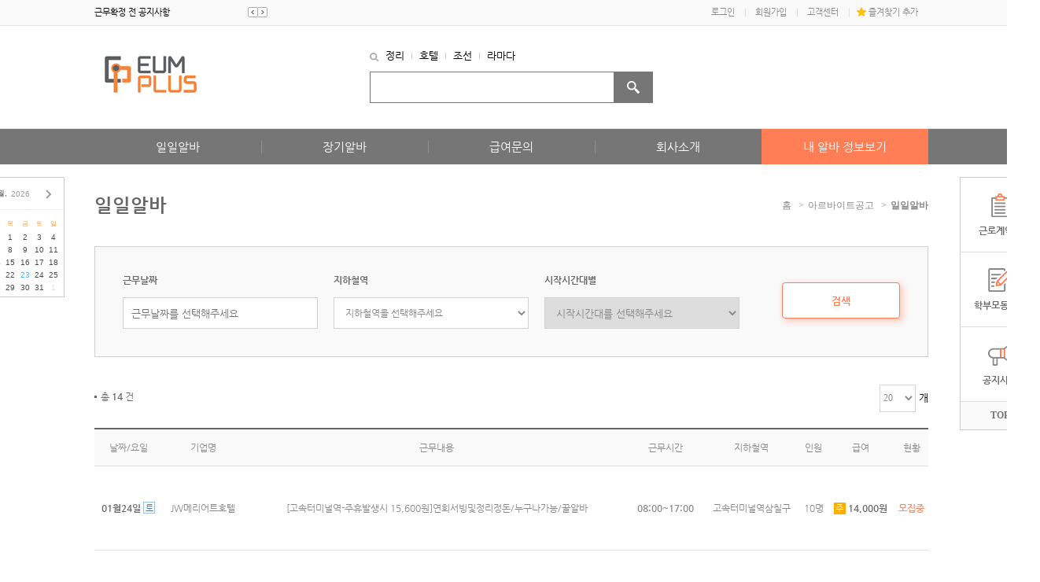

--- FILE ---
content_type: text/html; charset=UTF-8
request_url: http://eumplus.co.kr/_alba/alba.php?Wseq=83
body_size: 25421
content:
<!doctype html>
<html lang="ko">
<head>
<meta charset="utf-8">
<meta http-equiv="imagetoolbar" content="no">
<meta http-equiv="X-UA-Compatible" content="IE=Edge">
<title>이음플러스</title>
<link rel="stylesheet" href="http://eumplus.co.kr/css/default.css?ver=161020">
	<link rel="stylesheet" href="http://eumplus.co.kr/css/sub.css">
<link rel="stylesheet" href="http://eumplus.co.kr/css/owl.carousel.css">
<!--[if lte IE 8]>
<script src="http://eumplus.co.kr/js/html5.js"></script>
<![endif]-->
<script>
// 자바스크립트에서 사용하는 전역변수 선언
var g5_url       = "http://eumplus.co.kr";
var g5_bbs_url   = "http://eumplus.co.kr/bbs";
var g5_is_member = "";
var g5_is_admin  = "";
var g5_is_mobile = "";
var g5_bo_table  = "";
var g5_sca       = "";
var g5_editor    = "";
var g5_cookie_domain = "";
</script>
<script src="http://eumplus.co.kr/js/jquery-1.11.3.min.js"></script>
<script src="http://eumplus.co.kr/js/jquery-ui.min.js"></script>

<script src="http://eumplus.co.kr/js/owl.carousel.js"></script>
<script src="http://eumplus.co.kr/js/js.js"></script>
<script src="http://eumplus.co.kr/js/jquery.menu.js?ver=161020"></script>
<script src="http://eumplus.co.kr/js/common.js?ver=161020"></script>
<script src="http://eumplus.co.kr/js/wrest.js?ver=161020"></script>
<script src="http://eumplus.co.kr/js/kan.js?ver=161020"></script>
<link href="http://eumplus.co.kr/css/datepicker.min.css" rel="stylesheet" type="text/css">
<script src="http://eumplus.co.kr/js/datepicker.min.js"></script>
<script src="http://eumplus.co.kr/js/swiper.min.js"></script>

</head>
<body>

<div id="wrapper">
	<header>
		<div id="tnb">
			<div class="inner">
				<div class="t_notice">
					<div>
<!-- 공지사항 최신글 시작 { -->
    <!--<strong class="lt_title"><a href="http://eumplus.co.kr/bbs/board.php?bo_table=notice">공지사항</a></strong>//-->
    <ul class="notice_v">
            <li>
            <a href="http://www.eumplus.co.kr/bbs/board.php?bo_table=notice&amp;wr_id=12">근무확정 전 공지사항</a>        </li>
            <li>
            <a href="http://www.eumplus.co.kr/bbs/board.php?bo_table=notice&amp;wr_id=11">근무확정 후 공지사항</a>        </li>
            </ul>
    <!--
		<div class="lt_more"><a href="http://eumplus.co.kr/bbs/board.php?bo_table=notice"><span class="sound_only">공지사항</span>더보기</a></div>
		//-->

<!-- } 공지사항 최신글 끝 --></div>
				</div>
				<ul class="tnb_menu">
										<li><a href="http://eumplus.co.kr/bbs/login.php?url=%2F_alba%2Falba.php%3FWseq%3D83">로그인</a></li>
					<li><a href="http://eumplus.co.kr/bbs/register.php">회원가입</a></li>
										<li><a href="http://eumplus.co.kr/bbs/board.php?bo_table=notice">고객센터</a></li>
					<li><a href="#none" class="btn_favorite">즐겨찾기 추가</a></li>
									</ul>
			</div>
		</div>
		<div id="top">
			<div class="inner">
				<h1><a href="../"><img src="http://eumplus.co.kr/img/logo.png" alt="이음플러스 로고" /></a></h1>
				<form name="fsearchbox" method="get" action="http://eumplus.co.kr/bbs/search.php" onsubmit="return fsearchbox_submit(this);">
					<div class="top_search">
						<ul class="main_search">
													<li><a href="http://eumplus.co.kr/bbs/search.php?stx=정리">정리</a></li>
													<li><a href="http://eumplus.co.kr/bbs/search.php?stx=호텔">호텔</a></li>
													<li><a href="http://eumplus.co.kr/bbs/search.php?stx=조선">조선</a></li>
													<li><a href="http://eumplus.co.kr/bbs/search.php?stx=라마다">라마다</a></li>
												</ul>
						<div class="main_search_bar">
							<input type="text" name="stx" value="" id="sch_stx">
							<button id="sch_submit" name="" class="btn001"><img src="http://eumplus.co.kr/img/icon_search_main.png" title="검색" alt="돋보기 아이콘" /></button>
						</div>
					</div>
				</form>
				<script>
					function fsearchbox_submit(f)
					{
							if (f.stx.value.length < 2) {
									alert("검색어는 두글자 이상 입력하십시오.");
									f.stx.select();
									f.stx.focus();
									return false;
							}

							// 검색에 많은 부하가 걸리는 경우 이 주석을 제거하세요.
							var cnt = 0;
							for (var i=0; i<f.stx.value.length; i++) {
									if (f.stx.value.charAt(i) == ' ')
											cnt++;
							}

							if (cnt > 1) {
									alert("빠른 검색을 위하여 검색어에 공백은 한개만 입력할 수 있습니다.");
									f.stx.select();
									f.stx.focus();
									return false;
							}

							return true;
					}
        </script>
				<div class="top_banner">
					<!--<img src="../img/top_banner.jpg" alt="상단 배너" />//-->
				</div>
			</div>
		</div>

		<div id="nav">
			<div class="inner">
				<ul class="nv_ul01">
					<li class="nv_li01"><a href="http://eumplus.co.kr/_alba/alba.php" class="nv_li01_a">일일알바</a></li>
					<li class="nv_li01"><a href="http://eumplus.co.kr/_alba/alba_long.php" class="nv_li01_a">장기알바</a></li>
					<li class="nv_li01"><a href="http://eumplus.co.kr/bbs/qalist.php" class="nv_li01_a">급여문의</a></li>
					<!--<li class="nv_li01"><a href="http://eumplus.co.kr/bbs/board.php?bo_table=pay_inquiry"">급여문의</a></li>//-->
					<li class="nv_li01"><a href="http://eumplus.co.kr/_intro/index.php" class="nv_li01_a">회사소개</a></li>
					<li class="nv_li01 nv_my"><a href="http://eumplus.co.kr/_mypage/index.php" class="nv_li01_a">내 알바 정보보기</a></li>
				</ul>
			</div>
		</div>
	</header>

	<!-- 콘텐츠 시작 { -->
	<section id="container">
							<div class="inner">	
			<div class="s_location">
				<h2>일일알바</h2>
				<div class="s_location_inner">
					<a href="../" class="location_home">홈</a>
					<a href="../">아르바이트공고</a>
					<a href="../">일일알바</a>
				</div>
			</div>
		</div>
					<link rel="stylesheet" href="//code.jquery.com/ui/1.11.4/themes/smoothness/jquery-ui.css">

		<div class="inner">
			<form name="afrm" id="afrm" method="get" action="">
			<input type="hidden" name="vnum" value="20">
				<div class="daily_search sub_daily_search">
					<ul>
						<li class="daily_search_date">
							<strong>근무날짜</strong>
							<input type="text" id="date" name="date" value="" class="mb_period" readOnly placeholder="근무날짜를 선택해주세요">
						</li>
						<li class="daily_search_subway">
							<strong>지하철역</strong>
							<span id="sch_subway"><select name='subway' id='subway'  class='sel'   ><option value=''>지하철역을 선택해주세요</option>
<option value='고속터미널역'>고속터미널역 </option>
<option value='고속터미널역삼칠구'>고속터미널역삼칠구 </option>
<option value='구로역'>구로역 </option>
<option value='금릉'>금릉 </option>
<option value='대화'>대화 </option>
<option value='대화역'>대화역 </option>
<option value='봉은사역'>봉은사역 </option>
<option value='봉은사역7번'>봉은사역7번 </option>
<option value='북한산우이역'>북한산우이역 </option>
<option value='삼성역'>삼성역 </option>
<option value='삼성역5번'>삼성역5번 </option>
<option value='샛강역'>샛강역 </option>
<option value='서초역'>서초역 </option>
<option value='선릉역'>선릉역 </option>
<option value='셔틀버스'>셔틀버스 </option>
<option value='수서역'>수서역 </option>
<option value='수원시청역'>수원시청역 </option>
<option value='시청역'>시청역 </option>
<option value='신논현 4번'>신논현 4번 </option>
<option value='신도림역'>신도림역 </option>
<option value='신사역'>신사역 </option>
<option value='신용산역'>신용산역 </option>
<option value='언주역 8번'>언주역 8번 </option>
<option value='여의나루'>여의나루 </option>
<option value='여의나루역'>여의나루역 </option>
<option value='여의도'>여의도 </option>
<option value='여의도역'>여의도역 </option>
<option value='역삼역'>역삼역 </option>
<option value='용산역'>용산역 </option>
<option value='운서역'>운서역 </option>
<option value='운정역'>운정역 </option>
<option value='을지로입구역'>을지로입구역 </option>
<option value='인천공항1터미널'>인천공항1터미널 </option>
<option value='인천공항2터미널'>인천공항2터미널 </option>
<option value='인천공항역(1,2)'>인천공항역(1,2) </option>
<option value='인천대입구역'>인천대입구역 </option>
<option value='회현역'>회현역 </option>
</select></span>
						</li>
						<li class="daily_search_time">
							<strong>시작시간대별</strong>
														<select name="time" id="time">
								<option value="">시작시간대를 선택해주세요</option>
								<option value="1" >오전</option>
								<option value="2" >중간</option>
								<option value="3" >오후</option>
								<option value="4" >야간</option>
							</select>
						</li>
					</ul>
					<input type="submit" id="" name="" value="검색" class="btn002">
				</div>
			</form>

			<div class="daily_table">
				<div class="b_table_top">
					<span class="all_c">총 <strong>14</strong> 건</span>
					<ul class="b_table_tab">
						<select name='vnum' id='vnum'  class='sel'  onchange="viewNum(this.value)"  ><option value='10'>10 </option>
<option value='20' selected>20 </option>
<option value='30'>30 </option>
<option value='40'>40 </option>
<option value='50'>50 </option>
<option value='60'>60 </option>
<option value='70'>70 </option>
<option value='80'>80 </option>
<option value='90'>90 </option>
<option value='100'>100 </option>
<option value='200'>200 </option>
<option value='300'>300 </option>
<option value='500'>500 </option>
<option value='1000'>1000 </option>
</select> 개
					</ul>
				</div>
				<div class="b_table_cont">
					<table class="a_table">
						<colgroup>
							<col width="">
							<col width="">
							<col width="">
							<col width="">
							<col width="">
							<col width="">
							<col width="">
						</colgroup>
						<thead>
							<tr>
								<th>날짜/요일</th>
								<th>기업명</th>
								<th>근무내용</th>
								<th>근무시간</th>
								<th>지하철역</th>
								<th>인원</th>
								<th>급여</th>
								<th>현황</th>
							</tr>
						</thead>
						<tbody>
													<tr class=" " onclick="location.href='./alba_view.php?Seq=8682851&Wseq=83&vnum=20'" style="cursor:pointer">
								<td><strong>01월24일</strong> <span class="d_week d_sat">토</span></td>
								<td>JW메리어트호텔</td>
								<td>[고속터미널역-주휴발생시 15,600원]연회서빙및정리정돈/누구나가능/꿀알바</td>
								<td style="font-weight:bold">08:00~17:00</td>
								<td>고속터미널역삼칠구</td>
								<td>10명</td>
								<td><span class='c_pay c_pay_week'>주</span> <strong>14,000원</strong></td>
								<td>
																	<strong class="stat_ing">모집중</strong>
																</td>
							</tr>
													<tr class=" " onclick="location.href='./alba_view.php?Seq=8682954&Wseq=83&vnum=20'" style="cursor:pointer">
								<td><strong>01월24일</strong> <span class="d_week d_sat">토</span></td>
								<td>JW메리어트호텔</td>
								<td>[고속터미널역-주휴발생시 16,800원]연회서빙및정리정돈/누구나가능/꿀알바</td>
								<td style="font-weight:bold">13:00~22:00</td>
								<td>고속터미널역삼칠구</td>
								<td>10명</td>
								<td><span class='c_pay c_pay_week'>주</span> <strong>14,000원</strong></td>
								<td>
																	<strong class="stat_ing">모집중</strong>
																</td>
							</tr>
						<tr><td colspan='8' style='padding:0;height:1px;background:#666'></td></tr>							<tr class=" " onclick="location.href='./alba_view.php?Seq=8682852&Wseq=83&vnum=20'" style="cursor:pointer">
								<td><strong>01월25일</strong> <span class="d_week d_sun">일</span></td>
								<td>JW메리어트호텔</td>
								<td>[고속터미널역-주휴발생시 15,600원]연회서빙및정리정돈/누구나가능/꿀알바</td>
								<td style="font-weight:bold">08:00~17:00</td>
								<td>고속터미널역삼칠구</td>
								<td>10명</td>
								<td><span class='c_pay c_pay_week'>주</span> <strong>14,000원</strong></td>
								<td>
																	<strong class="stat_ing">모집중</strong>
																</td>
							</tr>
													<tr class=" " onclick="location.href='./alba_view.php?Seq=8682955&Wseq=83&vnum=20'" style="cursor:pointer">
								<td><strong>01월25일</strong> <span class="d_week d_sun">일</span></td>
								<td>JW메리어트호텔</td>
								<td>[고속터미널역-주휴발생시 16,800원]연회서빙및정리정돈/누구나가능/꿀알바</td>
								<td style="font-weight:bold">13:00~22:00</td>
								<td>고속터미널역삼칠구</td>
								<td>10명</td>
								<td><span class='c_pay c_pay_week'>주</span> <strong>14,000원</strong></td>
								<td>
																	<strong class="stat_ing">모집중</strong>
																</td>
							</tr>
						<tr><td colspan='8' style='padding:0;height:1px;background:#666'></td></tr>							<tr class=" " onclick="location.href='./alba_view.php?Seq=8682602&Wseq=83&vnum=20'" style="cursor:pointer">
								<td><strong>01월26일</strong> <span class="d_week d_weekday">월</span></td>
								<td>JW메리어트호텔</td>
								<td>[고속터미널역-주휴발생시 15,600원]연회서빙및정리정돈/누구나가능/꿀알바</td>
								<td style="font-weight:bold">08:00~17:00</td>
								<td>고속터미널역삼칠구</td>
								<td>5명</td>
								<td><span class='c_pay c_pay_week'>주</span> <strong>13,000원</strong></td>
								<td>
																	<strong class="stat_ing">모집중</strong>
																</td>
							</tr>
													<tr class=" " onclick="location.href='./alba_view.php?Seq=8682342&Wseq=83&vnum=20'" style="cursor:pointer">
								<td><strong>01월26일</strong> <span class="d_week d_weekday">월</span></td>
								<td>JW메리어트호텔</td>
								<td>[고속터미널역-주휴발생시 15,600원]연회서빙및정리정돈/누구나가능/꿀알바</td>
								<td style="font-weight:bold">13:00~22:00</td>
								<td>고속터미널역삼칠구</td>
								<td>5명</td>
								<td><span class='c_pay c_pay_week'>주</span> <strong>13,000원</strong></td>
								<td>
																	<strong class="stat_ing">모집중</strong>
																</td>
							</tr>
						<tr><td colspan='8' style='padding:0;height:1px;background:#666'></td></tr>							<tr class=" " onclick="location.href='./alba_view.php?Seq=8682603&Wseq=83&vnum=20'" style="cursor:pointer">
								<td><strong>01월27일</strong> <span class="d_week d_weekday">화</span></td>
								<td>JW메리어트호텔</td>
								<td>[고속터미널역-주휴발생시 15,600원]연회서빙및정리정돈/누구나가능/꿀알바</td>
								<td style="font-weight:bold">08:00~17:00</td>
								<td>고속터미널역삼칠구</td>
								<td>5명</td>
								<td><span class='c_pay c_pay_week'>주</span> <strong>13,000원</strong></td>
								<td>
																	<strong class="stat_ing">모집중</strong>
																</td>
							</tr>
													<tr class=" " onclick="location.href='./alba_view.php?Seq=8682343&Wseq=83&vnum=20'" style="cursor:pointer">
								<td><strong>01월27일</strong> <span class="d_week d_weekday">화</span></td>
								<td>JW메리어트호텔</td>
								<td>[고속터미널역-주휴발생시 15,600원]연회서빙및정리정돈/누구나가능/꿀알바</td>
								<td style="font-weight:bold">13:00~22:00</td>
								<td>고속터미널역삼칠구</td>
								<td>5명</td>
								<td><span class='c_pay c_pay_week'>주</span> <strong>13,000원</strong></td>
								<td>
																	<strong class="stat_ing">모집중</strong>
																</td>
							</tr>
						<tr><td colspan='8' style='padding:0;height:1px;background:#666'></td></tr>							<tr class=" " onclick="location.href='./alba_view.php?Seq=8682604&Wseq=83&vnum=20'" style="cursor:pointer">
								<td><strong>01월28일</strong> <span class="d_week d_weekday">수</span></td>
								<td>JW메리어트호텔</td>
								<td>[고속터미널역-주휴발생시 15,600원]연회서빙및정리정돈/누구나가능/꿀알바</td>
								<td style="font-weight:bold">08:00~17:00</td>
								<td>고속터미널역삼칠구</td>
								<td>5명</td>
								<td><span class='c_pay c_pay_week'>주</span> <strong>13,000원</strong></td>
								<td>
																	<strong class="stat_ing">모집중</strong>
																</td>
							</tr>
													<tr class=" " onclick="location.href='./alba_view.php?Seq=8682344&Wseq=83&vnum=20'" style="cursor:pointer">
								<td><strong>01월28일</strong> <span class="d_week d_weekday">수</span></td>
								<td>JW메리어트호텔</td>
								<td>[고속터미널역-주휴발생시 15,600원]연회서빙및정리정돈/누구나가능/꿀알바</td>
								<td style="font-weight:bold">13:00~22:00</td>
								<td>고속터미널역삼칠구</td>
								<td>5명</td>
								<td><span class='c_pay c_pay_week'>주</span> <strong>13,000원</strong></td>
								<td>
																	<strong class="stat_ing">모집중</strong>
																</td>
							</tr>
						<tr><td colspan='8' style='padding:0;height:1px;background:#666'></td></tr>							<tr class=" " onclick="location.href='./alba_view.php?Seq=8682605&Wseq=83&vnum=20'" style="cursor:pointer">
								<td><strong>01월29일</strong> <span class="d_week d_weekday">목</span></td>
								<td>JW메리어트호텔</td>
								<td>[고속터미널역-주휴발생시 15,600원]연회서빙및정리정돈/누구나가능/꿀알바</td>
								<td style="font-weight:bold">08:00~17:00</td>
								<td>고속터미널역삼칠구</td>
								<td>5명</td>
								<td><span class='c_pay c_pay_week'>주</span> <strong>13,000원</strong></td>
								<td>
																	<strong class="stat_ing">모집중</strong>
																</td>
							</tr>
													<tr class=" " onclick="location.href='./alba_view.php?Seq=8682345&Wseq=83&vnum=20'" style="cursor:pointer">
								<td><strong>01월29일</strong> <span class="d_week d_weekday">목</span></td>
								<td>JW메리어트호텔</td>
								<td>[고속터미널역-주휴발생시 15,600원]연회서빙및정리정돈/누구나가능/꿀알바</td>
								<td style="font-weight:bold">13:00~22:00</td>
								<td>고속터미널역삼칠구</td>
								<td>5명</td>
								<td><span class='c_pay c_pay_week'>주</span> <strong>13,000원</strong></td>
								<td>
																	<strong class="stat_ing">모집중</strong>
																</td>
							</tr>
						<tr><td colspan='8' style='padding:0;height:1px;background:#666'></td></tr>							<tr class=" " onclick="location.href='./alba_view.php?Seq=8682606&Wseq=83&vnum=20'" style="cursor:pointer">
								<td><strong>01월30일</strong> <span class="d_week d_weekday">금</span></td>
								<td>JW메리어트호텔</td>
								<td>[고속터미널역-주휴발생시 15,600원]연회서빙및정리정돈/누구나가능/꿀알바</td>
								<td style="font-weight:bold">08:00~17:00</td>
								<td>고속터미널역삼칠구</td>
								<td>5명</td>
								<td><span class='c_pay c_pay_week'>주</span> <strong>13,000원</strong></td>
								<td>
																	<strong class="stat_ing">모집중</strong>
																</td>
							</tr>
													<tr class=" " onclick="location.href='./alba_view.php?Seq=8682346&Wseq=83&vnum=20'" style="cursor:pointer">
								<td><strong>01월30일</strong> <span class="d_week d_weekday">금</span></td>
								<td>JW메리어트호텔</td>
								<td>[고속터미널역-주휴발생시 15,600원]연회서빙및정리정돈/누구나가능/꿀알바</td>
								<td style="font-weight:bold">13:00~22:00</td>
								<td>고속터미널역삼칠구</td>
								<td>5명</td>
								<td><span class='c_pay c_pay_week'>주</span> <strong>13,000원</strong></td>
								<td>
																	<strong class="stat_ing">모집중</strong>
																</td>
							</tr>
												</tbody>
					</table>
				</div>
			</div>
		</div>

		

	<script type="text/javascript">
		$( function() {
			$.datepicker.regional['ko'] = {
				closeText: '닫기',
				prevText: '이전달',
				nextText: '다음달',
				currentText: '오늘',
				monthNames: ['1월(JAN)','2월(FEB)','3월(MAR)','4월(APR)','5월(MAY)','6월(JUN)',
					'7월(JUL)','8월(AUG)','9월(SEP)','10월(OCT)','11월(NOV)','12월(DEC)'],
				monthNamesShort: ['1월','2월','3월','4월','5월','6월',
					'7월','8월','9월','10월','11월','12월'],
				dayNames: ['일','월','화','수','목','금','토'],
				dayNamesShort: ['일','월','화','수','목','금','토'],
				dayNamesMin: ['일','월','화','수','목','금','토'],
				weekHeader: 'Wk',
				dateFormat: 'yymmdd',
				firstDay: 0,
				isRTL: false,
				showMonthAfterYear: true,
				yearSuffix: ''};
			$.datepicker.setDefaults($.datepicker.regional['ko']);

			$("#date").datepicker({
				dateFormat: "yyyy-mm-dd",
				changeMonth: true,
				changeYear: true,
				onSelect: function (dateText, inst) {
					LoadData(dateText);
				}
			});
		});

		function LoadData(date)
		{
			var url = "../ajax.subway.php?date=" + date;

			$.ajax({
				url: url,
				success: function (data) {
					//alert(res);
					$("#sch_subway").html(data);
				},
				error: function () {
					// 알림 메세지
					alert("run failed..");
				}
			});
		}

		function CheckForm(fn)
		{
			return true;
		}

		function viewNum(val)
		{
			location.href = "/_alba/alba.php?Wseq=83&date=&subway=&time=&vnum=" + val;
		}
	</script>

		

	</section>
	<!-- } 콘텐츠 끝 -->

	<div id="quickmenu">
		<div class="quickmenu_right">
			<ul>
				<li>
					<a href="http://eumplus.co.kr/_alba/reg_indenture.php"><img src="http://eumplus.co.kr/img/icon_quick01.png">근로계약서</a>
				</li>
				<li>
					<a href="http://eumplus.co.kr/_alba/reg_agree.php"><img src="http://eumplus.co.kr/img/icon_quick02.png">학부모동의서</a>
				</li>
				<li>
					<a href="http://eumplus.co.kr/bbs/board.php?bo_table=notice"><img src="http://eumplus.co.kr/img/icon_quick03.png">공지사항</a>
				</li>
				<li class="btn_top">
					<a href="#">TOP</a>
				</li>
			</ul>
		</div>
	</div>
	
	<style>
		.quick_datepicker .datepicker{font-size:10px;border-radius:0}
		.quick_datepicker .datepicker-inline .datepicker{width:135px !important;border-color:#cccccc}		
		.quick_datepicker .datepicker--nav-title{padding:0}
		.quick_datepicker .datepicker--nav{}
		.quick_datepicker .datepicker--cell{height:16px}
	</style>
	<div id="cal_quick">
		<div class="datepicker-here quick_datepicker"></div>
	</div>



	<footer>
		<div class="footer_top">
			<div class="inner">
				<ul>
					<li><a href="http://eumplus.co.kr/_intro/index.php">회사소개</a></li>
					<li><a href="http://eumplus.co.kr/bbs/board.php?bo_table=notice">고객센터</a></li>
					<li><a href="http://eumplus.co.kr/_intro/terms.php">이용약관</a></li>
					<li><a href="http://eumplus.co.kr/bbs/qalist.php">급여관련문의</a></li>
					<li><a href="http://eumplus.co.kr/_intro/privacy.php"><strong>개인정보취급방침</strong></a></li>
					<li><a href="http://eumplus.co.kr/_intro/email.php">이메일추출방지정책</a></li>
				</ul>
			</div>
		</div>
		<div class="footer_info">
			<div class="inner">
				<span class="f_t">상호명: 이음플러스</span>
				<span>대표자 : 최준호</span>
				<span>주소 : 경기 남양주시 다산순환로 20 다산현대프리미어캠퍼스, A동 7층 48호</span>
				<span>사업자등록번호 : 701-88-00552</span>
				<br>
				<span class="f_t">TEL : 02-2039-7724</span>
				<span>FAX : 02-2039-7725</span>
				<span>E-mail : eumplus@eumplus.co.kr</span>
				<span>직업정보제공사업 신고번호 : 서울청 제 2017-14호</span>
				<p>Copyright ⓒ eum plus. All Rights Reserved.</p>
			</div>
		</div>
	</footer>

</div>

<script>
$(function(){
	$('.quick_datepicker').datepicker({
		showOn: 'both',
		buttonImage: '/images/btn_calendar.png',
		buttonImageOnly: true,
		buttonText: "달력",
		changeMonth: true,
		changeYear: true,
		showButtonPanel: true,
		yearRange: 'c-99:c+99',
		onSelect: function (dateText, inst) {
			location.href = "/_alba/alba.php?date=" + dateText;
		}
	});
})
</script>

<!--<a href="http://eumplus.co.kr/_alba/alba.php?Wseq=83&amp;device=mobile" id="device_change">모바일 버전으로 보기</a>//-->

<!-- } 하단 끝 -->

<script>
$(function() {
    // 폰트 리사이즈 쿠키있으면 실행
    font_resize("container", get_cookie("ck_font_resize_rmv_class"), get_cookie("ck_font_resize_add_class"));
});
</script>



<!-- ie6,7에서 사이드뷰가 게시판 목록에서 아래 사이드뷰에 가려지는 현상 수정 -->
<!--[if lte IE 7]>
<script>
$(function() {
    var $sv_use = $(".sv_use");
    var count = $sv_use.length;

    $sv_use.each(function() {
        $(this).css("z-index", count);
        $(this).css("position", "relative");
        count = count - 1;
    });
});
</script>
<![endif]-->

</body>
</html>


--- FILE ---
content_type: text/css
request_url: http://eumplus.co.kr/css/default.css?ver=161020
body_size: 48461
content:
@charset "utf-8";

/* 폰트 설정 */
@font-face {
  font-family: 'Nanum Gothic';
  font-style: normal;
  font-weight: 400;
  src: url(//fonts.gstatic.com/ea/nanumgothic/v5/NanumGothic-Regular.eot);
  src: url(//fonts.gstatic.com/ea/nanumgothic/v5/NanumGothic-Regular.eot?#iefix) format('embedded-opentype'),
       url(//fonts.gstatic.com/ea/nanumgothic/v5/NanumGothic-Regular.woff2) format('woff2'),
       url(//fonts.gstatic.com/ea/nanumgothic/v5/NanumGothic-Regular.woff) format('woff'),
       url(//fonts.gstatic.com/ea/nanumgothic/v5/NanumGothic-Regular.ttf) format('truetype');
}
@font-face {
  font-family: 'Nanum Gothic';
  font-style: normal;
  font-weight: 700;
  src: url(//fonts.gstatic.com/ea/nanumgothic/v5/NanumGothic-Bold.eot);
  src: url(//fonts.gstatic.com/ea/nanumgothic/v5/NanumGothic-Bold.eot?#iefix) format('embedded-opentype'),
       url(//fonts.gstatic.com/ea/nanumgothic/v5/NanumGothic-Bold.woff2) format('woff2'),
       url(//fonts.gstatic.com/ea/nanumgothic/v5/NanumGothic-Bold.woff) format('woff'),
       url(//fonts.gstatic.com/ea/nanumgothic/v5/NanumGothic-Bold.ttf) format('truetype');
}
@font-face {
  font-family: 'Nanum Gothic';
  font-style: normal;
  font-weight: 800;
  src: url(//fonts.gstatic.com/ea/nanumgothic/v5/NanumGothic-ExtraBold.eot);
  src: url(//fonts.gstatic.com/ea/nanumgothic/v5/NanumGothic-ExtraBold.eot?#iefix) format('embedded-opentype'),
       url(//fonts.gstatic.com/ea/nanumgothic/v5/NanumGothic-ExtraBold.woff2) format('woff2'),
       url(//fonts.gstatic.com/ea/nanumgothic/v5/NanumGothic-ExtraBold.woff) format('woff'),
       url(//fonts.gstatic.com/ea/nanumgothic/v5/NanumGothic-ExtraBold.ttf) format('truetype');
}

/* 초기화 */
html {overflow-y:scroll}
body {margin:0;padding:0;font-size:13px;font-family:'Nanum Gothic', malgun, dotum}
html, h1, h2, h3, h4, h5, h6, form, fieldset, img, dl, dt, dd {margin:0;padding:0;border:0}
h1, h2, h3, h4, h5, h6 {}
article, aside, details, figcaption, figure, footer, header, hgroup, menu, nav, section {display:block}

#hd ul, nav ul, #ft ul, ul {margin:0;padding:0;list-style:none}
legend {position:absolute;margin:0;padding:0;font-size:0;line-height:0;text-indent:-9999em;overflow:hidden}
label, input, button, select, img {vertical-align:middle}
input, button {margin:0;padding:0;}
button {cursor:pointer}

table {border-collapse:collapse;}

textarea, select, input, label {font-family:'Nanum Gothic', malgun, dotum}
select {margin:0}
p {margin:0;padding:0;word-break:break-all}
hr {display:none}
pre {overflow-x:scroll;font-size:1.1em}
a:link, a:visited {color:#000;text-decoration:none}
a:hover, a:focus, a:active {color:#000;text-decoration:none}

/* 팝업레이어 */
#hd_pop {z-index:1000;position:relative;margin:0 auto;width:970px;height:0}
#hd_pop h2 {position:absolute;font-size:0;line-height:0;overflow:hidden}
.hd_pops {position:absolute;border:1px solid #e9e9e9;background:#fff}
.hd_pops_con {}
.hd_pops_footer {padding:10px 0;background:#000;color:#fff;text-align:right}
.hd_pops_footer button {margin-right:5px;padding:5px 10px;border:0;background:#393939;color:#fff}

/* 텍스트 크기 조절 */
#text_size {float:left;margin:0 0 0 10px;letter-spacing:-3px}
#text_size button {margin:0;padding:1px 2px;border:1px solid #c3c6ca;background:transparent;vertical-align:middle;cursor:pointer}
.ts_up {font-size:1.167em !important}
.ts_up2 {font-size:1.3em !important}

/* -------------------------- 커스터마이징 시작 -------------------------- */


/* 기본 레이아웃 */
#wrapper{position:relative;min-width:1300px;width:100%;margin:0 auto;padding:0}
.inner{position:relative;width:1060px;margin:0 auto}
.inner:after{display:block;clear:both;content:""}
.inner_wide{position:relative;width:1300px;margin:0 auto}
.inner_wide:after{display:block;clear:both;content:""}
section h2{line-height:25px;font-size:22px;color:#666666}
section h2 strong{color:#ff7e55}

/* header */
header{width:100%}
#tnb{position:relative;width:100%;height:32px;border-bottom:1px solid #e6e6e6;background:#f9f9f9}
.t_notice{position:relative;float:left;width:270px;height:26px;padding:3px 0;overflow:hidden}
.t_notice > div{width:220px;line-height:26px;padding-right:28px;text-align:left;font-size:11px;color:#888888;text-overflow:ellipsis;white-space:nowrap;word-wrap:normal;overflow:hidden}
.t_notice > div strong{padding-right:0px}
.t_notice > a{position:absolute;width:13px;height:13px}
.t_notice > a.arr_s_l{right:13px;top:7px}
.t_notice > a.arr_s_r{right:0;top:7px}
.t_notice .owl-nav {position:absolute;width:100%;top:50%;right:0;margin-top:-7px}
.t_notice .owl-prev {position: absolute; width:13px;height:13px;right:12px; font-size:0; background:url('../img/arr_s_l.gif') no-repeat;}
.t_notice .owl-next {position: absolute; width:13px;height:13px;right:0; font-size:0; background:url('../img/arr_s_r.gif') no-repeat;}

.tnb_menu{float:right}
/*.tnb_menu:after{display:block;clear:both;content:""}*/
.tnb_menu li{float:left;display:inline-block;margin:3px 0}
.tnb_menu li a{position:relative;padding:0 13px;line-height:26px;font-size:11px;color:#888888}
.tnb_menu li:first-child a:before{background:none}
.tnb_menu li a:before{position:absolute;left:0;top:50%;margin-top:-5px;width:1px;height:10px;background:#dedede;content:""}
.tnb_menu li a.btn_favorite{padding-left:25px}
.btn_favorite:after{position:absolute;left:10px;top:50%;margin-top:-7px;width:13px;height:13px;background:url(../img/icon_favorite.png) no-repeat;content:""}

/* 상단 로고, 검색창, 배너 */
#top{position:relative;width:100%;height:130px;border-bottom:1px solid #e6e6e6}
h1{float:left;margin-top:38px;margin-left:12px}
.top_search{position:absolute;width:360px;left:50%;margin-left:-180px;top:30px}
.top_search ul li{display:inline-block}
.top_search ul li a{position:relative;padding-left:10px;padding-right:5px}
.top_search ul li a:before{position:absolute;left:0;top:50%;margin-top:-4px;width:1px;height:8px;background:#cccccc;content:""}
.top_search ul li:first-child a{padding-left:20px}
.top_search ul li:first-child a:before{width:11px;height:11px;background:url(../img/icon_glass.png) center top no-repeat;content:""}
.top_search .main_search_bar{position:relative;margin-top:13px}
.top_search .main_search_bar input[type='text']{display:block;width:100%;height:40px;line-height:40px;padding-right:60px;padding-left:10px;border:1px solid #767676;box-sizing:border-box;-webkit-box-sizing:border-box;-moz-box-sizing:border-box}
.top_search .main_search_bar button{position:absolute;right:0;top:0;width:50px;height:40px}
.top_banner{float:right;margin-top:45px;width:230px;height:50px}

/* 내비게이션 */
#nav{width:100%;height:45px;background:#767676}
.nv_ul01{width:100%;margin:0 auto}
.nv_ul01:after{display:block;clear:both;content:""}
.nv_ul01 .nv_li01{position:relative;float:left;width:20%}
.nv_ul01 .nv_li01:before{position:absolute;left:0;top:50%;margin-top:-8px;width:1px;height:16px;background:#929292;content:""}
.nv_ul01 .nv_li01 .nv_li01_a{display:block;line-height:25px;padding:10px 0;text-align:center;font-size:15px;color:#ffffff}
.nv_my{background:#ff7e55}
.nv_ul01 .nv_my:before{background:none}
.nv_ul01 .nv_li01:first-child:before{background:none}

/* 메인 컨텐츠 상단 */
#main_cont{position:relative;width:100%;margin-top:16px}
.main01_left{float:left;width:790px;}
.mainvisual{width:100%}
.main01_left .main_info{margin-top:16px}
.main01_left .main_info:after{display:block;clear:both;content:""}
.main_latest{position:relative;float:left;width:253px;height:210px;padding:28px 25px;margin-left:16px;border:1px solid #e3e3e3;box-sizing:border-box;-webkit-box-sizing:border-box;-moz-box-sizing:border-box}
.main_latest:first-child{margin-left:0}
.main_latest .latest_more{position:absolute;right:25px;top:25px;line-height:22px;font-size:22px;font-weight:bold;color:#ff7e55}
.latest_cont{margin-top:30px}
.latest_cont li{position:relative;margin-top:13px;padding-left:8px}
.latest_cont li:before{position:absolute;left:0;font-size:22px;line-height:16px;content:"·"}
.latest_cont li a{line-height:12px;font-size:12px;color:#666666}
.main_customer{float:left;width:252px;height:210px;padding:28px 30px;margin-left:16px;border:1px solid #e3e3e3;box-sizing:border-box;-webkit-box-sizing:border-box;-moz-box-sizing:border-box}
.main01_right{float:right;width:253px;}
.main_info h3{line-height:18px;font-size:15px;color:#444444}
.main_customer .customer_info{margin-top:20px}
.customer_info h2{font-size:22px;line-height:22px;color:#ff7e55;font-family:'Tahoma', 'Nanum Gothic', 'dotum'}
.customer_info span{display:inline-block;margin-top:7px;margin-bottom:20px;font-size:12;color:#888888;font-family:'Tahoma', 'Nanum Gothic', 'dotum'}
.customer_info p{margin-top:5px}
.customer_info p{height:18px;line-height:18px;font-size:13px;color:#666666;font-family:'Tahoma', 'Nanum Gothic', 'dotum'}
.customer_info strong{display:inline-block;padding:0 5px;margin-right:5px;line-height:18px;font-size:11px;color:#ffffff;font-weight:normal;background:#aaaaaa;border-radius:3px}


/* 메인 장기업체 */
#main_long_tit{position:relative;width:100%;margin-top:40px}
#main_long{position:relative;width:100%;padding:25px 0;margin-top:20px;background:#f3f3f3}
.main_slide{width:100%;height:110px;}
.main_slide:after{display:block;clear:both;content:""}
.main_slide .partner{float:left;display:block;margin-left:23px}
.main_slide .partner:first-child{margin-left:0}
.main_slide .partner{position:relative;width:110px;height:110px;background:#ffffff;overflow:hidden;border-radius:65px;-ms-border-radius:65px;-webkit-border-radius:65px;-moz-border-radius:65px;-o-border-radius:65px}
.main_slide .partner .partner_thumb{z-index:0;position:absolute;max-width:100px;max-height:100%;width:auto;height:auto;margin:auto;top:0;bottom:0;left:0;right:0}
.main_slide .partner .partner_over{display:none}
.main_slide .partner:hover .partner_over{z-index:100;position:relative;display:block;width:100%;height:100%;padding:0;margin:0;text-align:center;background:rgba(95,95,95,.9);cursor:pointer}
.main_slide .partner .partner_over span{display:block;padding-top:23px;line-height:13px;font-size:11px;color:#b0b0b0}
.main_slide .partner .partner_over h3{margin-top:7px;line-height:18px;font-size:14px;color:#ffffff}
.main_slide .partner .partner_over p{position:absolute;display:block;width:100%;bottom:0;padding:5px 0 10px;line-height:16px;font-size:11px;text-align:center;color:#ffffff;background:#ff7e55;letter-spacing:-.5px;font-family:'dotum','Nanum Gothic', malgun}
.main_slide .owl-nav {position:absolute;width:100%;top:50%}
.main_slide .owl-prev {position: absolute; width:8px;height:13px;left:0;margin-left:-25px;top:50%;margin-top:-7px; font-size:0; background:url('../img/arr_slide_l.png') no-repeat;}
.main_slide .owl-next {position: absolute; width:8px;height:13px;right:0;margin-right:-25px;top:50%;margin-top:-7px; font-size:0; background:url('../img/arr_slide_r.png') no-repeat;}

/* 메인 일일알바정보*/
#main_daily{position:relative;width:100%;margin-top:45px}
#main_daily h2{line-height:25px;font-size:22px;color:#666666}
#main_daily h2 strong{color:#ff7e55}
.daily_more{position:absolute;right:0;top:8px;font-size:14px;color:#515151}
.daily_search{position:relative;padding:35px;margin-top:20px;border:1px solid #cecece;background:#f9f9f9;font-family:'dotum','Nanum Gothic', malgun}
.daily_search ul{padding-right:200px}
.daily_search ul:after{display:block;clear:both;content:""}
.daily_search ul li{float:left;margin-left:20px}
.daily_search ul li:first-child{margin-left:0}
.daily_search input[type='submit']{position:absolute;right:35px;top:45px;width:150px;height:46px;border:1px solid #ff7e55;background:#ffffff;color:#ff7e55;font-weight:bold;box-shadow:3px 3px 10px #ffc2ae;border-radius:4px;cursor:pointer}
.daily_search li strong{display:block;margin-bottom:15px;font-size:12px;font-weight:bold;color:#666666}
.daily_search li select,
.daily_search li input{width:248px;height:40px;border:1px solid #d1d1d1;color:#888888;box-sizing:border-box;-webkit-box-sizing:border-box;-moz-box-sizing:border-box;font-family:'dotum','Nanum Gothic', malgun}
.daily_search li input{padding:0 10px}
.daily_search li select{text-indent:10px}
.pay_check{width:170px;height:40px}
.pay_check label{padding-left:3px;padding-right:7px;line-height:40px;font-size:12px;color:#666666;font-family:'dotum','Nanum Gothic', malgun}
.pay_check input[type='checkbox']{width:15px;height:15px}

.daily_list{width:100%;margin-top:30px}
.daily_list:after{display:block;clear:both;content:""}
.list_weekday{float:left;width:50%;border:1px solid #e3e3e3;box-sizing:border-box;-webkit-box-sizing:border-box;-moz-box-sizing:border-box}
.list_weekend{float:left;width:50%;margin-left:-1px;border:1px solid #e3e3e3;box-sizing:border-box;-webkit-box-sizing:border-box;-moz-box-sizing:border-box}
.daily_list > ul > li{padding:35px;border-top:1px solid #e3e3e3}
.daily_list > ul > li:first-child{border-top:none}
.daily_list_tit{margin-top:40px;margin-bottom:0px;line-height:25px;font-size:16px;color:#666666;font-weight:bold}
.daily_list_cont{position:relative}
.daily_list_cont:after{display:block;clear:both;content:""}
.daily_list_cont .d_left{float:left;width:170px;margin-right:20px}
/*.daily_list_cont .d_left{position:absolute;left:0;top:0}
.daily_list_cont .d_left .d_date{display:inline-block;margin-right:5px;line-height:15px;color:#999999;font-size:12px;font-weight:bold;font-family:'dotum','Nanum Gothic', malgun}
.daily_list_cont .d_left .d_weekday{display:inline-block;width:15px;height:15px;line-height:15px;text-align:center;border:1px solid #bbbbbb;color:#888888;font-size:11px;box-sizing:border-box;-webkit-box-sizing:border-box;-moz-box-sizing:border-box;font-family:'dotum','Nanum Gothic', malgun}
.daily_list_cont .d_left h3{display:block;line-height:20px;margin-top:15px;font-size:15px;color:#444444}
.daily_list_cont .d_right{float:right;width:385px}
.daily_list_cont .d_right .d_subj{line-height:20px;font-size:15px;color:#444444}
.daily_list_cont .d_right .d_info{position:relative;margin-top:15px}
.daily_list_cont .d_right .d_info ul{padding-right:100px}
.daily_list_cont .d_right .d_info ul li{position:relative;display:inline-block;padding-left:10px;color:#666666;font-size:12px;line-height:15px;font-family:'dotum','Nanum Gothic', malgun}
.daily_list_cont .d_right .d_info ul li:first-child{padding-left:0}
.daily_list_cont .d_right .d_info ul li:before{position:absolute;left:0;content:"|"}
.daily_list_cont .d_right .d_info ul li:first-child:before{content:""}
.daily_list_cont .d_right .d_info .d_info_pay{position:absolute;top:0;right:0;text-align:right;font-size:12px;color:#666666;font-weight:bold;line-height:15px;font-family:'dotum','Nanum Gothic', malgun}
.daily_list_cont .d_right .d_info .d_info_pay span{display:inline-block;margin:0;padding:0;height:15px;width:15px;text-align:center;font-weight:normal;font-size:11px;color:#ffffff}
*/
.c_pay_weekend{background:#ffae00}
.c_pay_daily{background:#ff7043}
.c_pay_month{background:#46bbb1}
.t_over{position:relative;background:#f1f1f2}
.t_over_tit{position:absolute;left:0;top:0;margin-top:-1px;margin-left:-1px;padding:0 10px;line-height:25px;font-size:14px;font-weight:bold;color:#ffffff;background:#8e8e8e}

/* renew */
.daily_list{margin-left:0;margin-top:0}
.daily_list:after{display:block;clear:both;content:""}
.daily_list li{position:relative;float:left;width:253px;min-height:280px;margin-left:16px;margin-top:16px;border:1px solid #dedede;box-sizing:border-box;-webkit-box-sizing:border-box;-moz-box-sizing:border-box}
.daily_list li:nth-child(4n+1){margin-left:0}
.daily_list li > div{display:block}
.daily_list li .d_logo{width:100%;line-height:115px;height:115px;text-align:center}
.daily_list li .d_logo img{max-width:150px;max-height:100%;vertical-align:middle}
.daily_list li .d_info{position:relative;padding:25px 15px 40px;min-height:130px;border-top:1px solid #eaeaea;background:#fff}
.daily_list li .d_info a{position:relative;display:block;}
.daily_list li .d_info h3{display:block;line-height:20px;font-size:14px;color:#444444;font-weight:bold}
.daily_list li .d_info .d_time{display:block;margin-top:5px;font-size:12px;color:#444444}
.daily_list li .d_info .d_subj{margin-top:15px;height:55px;line-height:18px;font-size:12px;color:#444444;overflow:hidden}
.daily_list li .d_btm{position:absolute;bottom:0;left:0;right:0;padding:0 15px;height:40px;background:#f9f9f9;overflow:hidden}
.daily_list li .d_btm:after{display:block;clear:both;content:""}
.daily_list li .d_btm .d_subway{float:left;width:50%;padding:10px 0;line-height:20px;font-size:12px;color:#888888;font-family:'dotum'}
.daily_list li .d_btm .d_info_pay{float:right;width:50%;padding:10px 0;text-align:right;line-height:20px;font-size:12px;color:#666666;font-family:'dotum';font-weight:bold}
.daily_list li .d_btm .d_info_pay span{display:inline-block;margin:0;padding:0;height:15px;width:15px;line-height:15px;text-align:center;font-weight:normal;font-size:11px;color:#ffffff}
.daily_list li .icon_emgc{z-index:2;position:absolute;left:5px;top:5px}
.emgc{margin-top:20px;margin-bottom:25px;padding-bottom:40px;border-bottom:1px solid #ffbeaa}
.emgc li{border-color:#ffbeaa}
.emgc li .d_btm{background:#fff8f6}

/* 형태 변경 */
.daily_list_box{float:left;height:400px;border-bottom:1px solid #eaeaea;overflow:hidden}
.daily_list_box:nth-child(1) .daily_list_tit{margin-top:0}
.daily_list_box:nth-child(2) .daily_list_tit{margin-top:0}
.daily_list_box:nth-child(2n+1){position:relative;width:514px;margin-right:16px}
.daily_list_box:nth-child(2n+1):before{position:absolute;right:0;top:0;margin-right:-16px;width:1px;height:100%;background:#eaeaea;content:""}
.daily_list_box:nth-child(2n+2){width:514px;margin-left:16px}
.daily_list_box .daily_list li{margin-bottom:26px;margin-left:7px}
.daily_list_box .daily_list li:first-child{margin-left:0}


.d_box{position:relative;display:block;cursor:pointer}

/*
.pop_layer{z-index:10;position:absolute;display:none;width:350px;min-height:220px;top:-1px;left:-1px;padding:30px;font-family:'dotum';border:1px solid #e6e6e6;background:#ffffff;box-sizing:border-box;-webkit-box-sizing:border-box;-moz-box-sizing:border-box;box-shadow:0 0 7px rgba(0,0,0,0.2)}
.pop_layer .pop_layer_close{position:absolute !important;right:20px;top:28px}
.pop_layer .pop_layer_tit{font-size:14px;color:#444;font-weight:bold}
.pop_layer .pop_layer_tit a{position:relative;display:inline-block !important;padding:4px 20px 3px 8px;margin-left:10px;line-height:11px;border:1px solid #cccccc;font-size:11px;color:#888;font-family:'dotum';box-sizing:border-box;-webkit-box-sizing:border-box;-moz-box-sizing:border-box}
.pop_layer .pop_layer_tit a:before{position:absolute;right:10px;top:50%;margin-top:-4px;width:3px;height:6px;background:url(../img/icon_dot.gif) no-repeat;content:""}
.pop_layer .pop_layer_cont{max-height:32px;height:16px;line-height:16px;margin-top:10px;margin-bottom:10px;padding-bottom:10px;font-size:12px;color:#444;overflow:hidden;border-bottom:1px solid #e3e3e3}
.pop_layer_row{margin-top:6px}
.pop_layer_row:first-child{margin-top:0}
.pop_layer_row dl{position:relative;display:inline-block;padding-left:10px;margin-left:10px}
.pop_layer_row dl:before{position:absolute;left:0;top:50%;margin-top:-5px;width:1px;height:10px;background:#e3e3e3;content:""}
.pop_layer_row dl:first-child{padding-left:0;margin-left:0}
.pop_layer_row dl:first-child:before{background:none}
.pop_layer_row dl dt{display:inline;line-height:16px;font-weight:bold;font-size:11px;color:#444}
.pop_layer_row dl dd{position:relative;display:inline-block;line-height:16px;font-size:11px;color:#444}
.pop_layer_row dl dd .c_pay{width:auto;padding:0 5px}
.pop_layer_btm{margin-top:10px;padding-top:10px;border-top:1px solid #e3e3e3;text-align:center}
.pop_layer_btm a{display:block;line-height:35px;color:#ffffff}
*/

.pop_btn{z-index:10;position:absolute;display:none;width:251px;height:115px;top:-1px;left:-1px;font-family:'dotum';border:1px solid #e6e6e6;background:rgba(255,126,85,0.8)}
.pop_btn a{display:block;padding:47px 0px;line-height:20px;vertical-align:middle;text-align:center;font-size:14px;font-weight:bold;color:#ffffff}

.daily_list_notice{margin-bottom:20px;font-size:14px;color:#555555}
.daily_list_notice strong{color:#ff7043}
/* 푸터 */
footer{position:relative;width:100%;height:130px;margin-top:50px;border-top:2px solid #666666}
.footer_top{border-bottom:1px solid #dedede;background:#fff}
.footer_top ul{margin:0 auto;text-align:center}
.footer_top ul li{position:relative;display:inline-block;margin:0 15px;line-height:18px;padding:12px 0;font-size:13px;color:#666666}
.footer_top ul li:before{position:absolute;left:0;top:50%;margin-top:-6px;margin-left:-16px;width:1px;height:12px;background:#dedede;content:""}
.footer_top ul li:first-child:before{background:none}
.footer_info{width:100%;padding:35px 0 40px;text-align:center;background:#f3f3f3}
.footer_info span{position:relative;padding-left:15px;font-size:12px;color:#666666;text-align:center;line-height:24px;font-family:'dotum','Nanum Gothic', malgun}
.footer_info span:before{position:absolute;left:6px;top:50%;margin-top:-6px;width:1px;height:10px;background:#aaaaaa;content:""}
.footer_info span.f_t{padding-left:0}
.footer_info span.f_t:before{background:none}
.footer_info p{margin-top:20px;font-size:12px;color:#666666;font-family:'dotum','Nanum Gothic', malgun}








/* 공통 */
.pr10{padding-right:10px}
.pr20{padding-right:20px}
.pr30{padding-right:30px}
.pr40{padding-right:40px}
.pr50{padding-right:50px}


/* 서브 공통 */
#container{position:relative;width:100%;}

/* 서브 일일 알바 */
.sub_daily_search{margin-top:25px}
.daily_table{margin-top:35px}
.b_table_top{width:100%;margin-bottom:20px}
.b_table_top:after{display:block;clear:both;content:""}
.b_table_top .all_c{position:relative;float:left;display:inline-block;padding:8px 0 8px 8px;line-height:line-height:12px;font-size:12px;color:#666666;font-family:'dotum','Nanum Gothic', malgun}
.b_table_top .all_c:before{position:absolute;width:3px;height:3px;left:0;top:50%;margin-top:-1px;background:#666;content:""}
.b_table_tab{display:block;float:right}
.b_table_tab:after{display:block;clear:both;content:""}
.b_table_tab li{float:left;display:block}
.b_table_tab li a{display:block;width:70px;line-height:14px;margin-left:-1px;padding:8px 0;text-align:center;font-size:11px;color:#888888;border:1px solid #d8d8d8;box-sizing:border-box;-webkit-box-sizing:border-box;-moz-box-sizing:border-box;font-family:'dotum','Nanum Gothic', malgun}
.b_table_tab li.on a{background:#999999;border-color:#999;color:#ffffff}
.emgc_tr{background:#fff1ed;font-weight:bold}
.emgc_str{color:#ff7142 !important}

/* 게시판 공통 소스 */
.b_table_cont{width:100%;margin:0;font-size:12px;color:#888888;font-family:'dotum','Nanum Gothic', malgun}
.b_table_cont table{width:100%;border-collapse:collapse;margin:0;padding:0}
.b_table_cont thead{border-top:2px solid #666666;border-bottom:1px solid #dedede;background:#fafafa}
.b_table_cont thead th{line-height:16px;padding:15px 0;font-weight:normal}
.b_table_cont tbody td{border-bottom:1px solid #e3e3e3;line-height:16px;padding:45px 0;text-align:center}
.b_table_cont tbody td strong{color:#666666}
.b_table_cont tbody td.td_subject{text-align:left}
.b_table_cont_btm{position:relative;margin-top:30px}
.b_table_cont_btm:after{display:block;clear:both;content:""}
.b_table_cont_btm_l{float:left}
.b_table_cont_btm_l li{display:inline-block}
.b_table_cont_btm_r{float:right}
.b_table_cont_btm_r li{display:inline-block}
.d_week{display:inline-block;width:15px;height:15px;line-height:15px;text-align:center;font-size:11px;border:1px solid #bbbbbb;box-sizing:border-box;-webkit-box-sizing:border-box;-moz-box-sizing:border-box;font-family:'dotum','Nanum Gothic', malgun}
.d_weekday{border-color:#bbbbbb;color:#888888}
.d_sat{border-color:#9cc0e5;color:#3981cc}
.d_sun{border-color:#ffb7a1;color:#ff7043}
.stat_ing, .stat_decide{color:#ff906d !important}
.stat_end{color:#aaaaaa !important}
.bg_finish{background:#f6f6f6}


.view_tb{border:1px solid #e3e3e3;border-top:2px solid #666666;box-sizing:border-box;-webkit-box-sizing:border-box;-moz-box-sizing:border-box}
.view_tb h1{float:none;margin:0;text-align:center}
.view_tb section{position:relative;display:block}
#view_title{line-height:24px;padding:18px 20px;color:#444444;font-weight:bold;font-size:16px}
#view_file,
#view_link{position:relative;min-height:13px;padding:15px 20px;font-size:12px;font-family:'dotum';border-top:1px solid #e3e3e3;border-bottom:1px solid #e3e3e3;background:#fafafa}
#view_link{margin-top:-1px}
#view_info{position:absolute;right:0;top:0;padding:15px 20px;font-size:12px;font-family:'dotum'}
#view_top{padding:40px 30px}
#view_top:after{display:block;clear:both;content:""}
.view_top_l{float:left}
.view_top_l li{float:left;margin:0 0 0 -1px}
.view_top_l li a{display:block;text-align:center}
.view_top_r{float:right}
.view_top_r:after{display:block;clear:both;content:""}
.view_top_r li{float:left;margin:0 0 0 -1px}
.view_top_r li a{display:block;text-align:center}
#view_atc{padding:50px 30px;line-height:20px;font-size:12px;font-family:'dotum';color:#666666}
#view_comt{margin-top:50px}
.view_img{text-align:center}
.view_pay{margin-top:-1px}
.view_pay table{width:100%;border-collapse:collapse;}
.view_pay table th,
.view_pay table td{padding:15px;line-height:16px;border:1px solid #e3e3e3}
.view_pay table th{font-size:11px;color:#888888;background:#fafafa}
.view_pay table td{color:#666666}
.view_pay table td:nth-of-type(3n){border-right:0}
.view_pay table th:nth-of-type(3n+1){border-left:0}


.view_vc_tit{margin-bottom:15px;font-size:16px;color:#666666;font-weight:bold}
#view_vc{padding:0;border:1px solid #e3e3e3;border-top:2px solid #666666;box-sizing:border-box;-webkit-box-sizing:border-box;-moz-box-sizing:border-box}
#view_vc h1{display:none}
#view_vc article{position:relative;padding:30px 30px;font-family:'dotum';font-size:12px;color:#666666}
#view_vc article:first-child{/*padding-top:0;*/border-top:none}
.view_vc_hr{margin-bottom:-1px;border-top:1px solid #e3e3e3}
#view_vc article header{margin-bottom:15px}
.view_vc_name{padding-right:20px}
#view_vc article p{line-height:18px}
.view_vc_footer{position:absolute;right:30px;top:30px}
.view_vc_footer a{padding:2px 5px;font-size:11px;color:#666}
#bo_vc_w{border-bottom:none !important}


#board_search{text-align:center;margin-top:60px;padding:25px;background:#f9f9f9;border:1px solid #dedede;box-sizing:border-box;-webkit-box-sizing:border-box;-moz-box-sizing:border-box;font-family:'dotum'}
select.sel,
.ui_frm_input{height:35px;font-size:12px;border:1px solid #d4d4d4;font-size:12px;font-family:'dotum';color:#888;background:#ffffff;box-sizing:border-box;-webkit-box-sizing:border-box;-moz-box-sizing:border-box}
.ui_textarea{width:100%;height:200px;padding:10px;font-size:12px;line-height:18px;border:1px solid #d4d4d4;font-size:12px;font-family:'dotum';color:#888;;box-sizing:border-box;-webkit-box-sizing:border-box;-moz-box-sizing:border-box}
input{box-sizing:border-box;-webkit-box-sizing:border-box;-moz-box-sizing:border-box}
.ui_frm_file{height:35px;font-size:12px;border:1px solid #d4d4d4;font-size:12px;font-family:'dotum';color:#888;background:#ffffff;box-sizing:border-box;-webkit-box-sizing:border-box;-moz-box-sizing:border-box;border:1px solid #d4d4d4}
.ui_frm_select{height:38px;text-align:center;padding:0 0 0 10px;border:1px solid #dddddd;background:#ffffff url(../img/icon_sel.gif) right top no-repeat;box-sizing:border-box;-webkit-box-sizing:border-box;-moz-box-sizing:border-box;-webkit-appearance:none;-moz-appearance:none;appearance:none}
select::-ms-expand {display:none}/* 화살표 없애기 for IE10, 11*/
.ui_radio{position:absolute;visibility:hidden}
.ui_radio[type="radio"]{position:absolute;width:1px;height:1px;padding:0;margin:-1px;overflow:hidden; clip:rect(0,0,0,0); border: 0; } 
.ui_radio[type="radio"] + label { display: inline-block; position: relative; line-height:13px; padding-left: 25px; cursor: pointer; -webkit-user-select: none; -moz-user-select: none; -ms-user-select: none; }
.ui_radio[type="radio"] + label:before { content: ''; position: absolute; left: 0; top: -4px; width: 18px; height: 18px; text-align: center; background: #ffffff; border: 1px solid #dddddd; border-radius: 100%;}
.ui_radio[type="radio"]:checked + label:before {border-color: #adb8c0; } 
.ui_radio[type="radio"]:checked + label:after { content: ''; position: absolute; top: 3px; left: 7px; width: 6px; height: 6px; background: #444444; border-radius: 100%; }



#qna_v_ans{margin-top:30px}
#qna_v_ans h2{font-size:16px}



#fregisterform textarea{height:200px}
.wr_content textarea{width:100%;height:200px;padding:10px;font-size:12px;line-height:18px;border:1px solid #d4d4d4;font-size:12px;font-family:'dotum';color:#888;;box-sizing:border-box;-webkit-box-sizing:border-box;-moz-box-sizing:border-box}





.tbl{margin-top:30px}
.tbl h3{line-height:26px;font-size:16px;color:#444444;font-weight:bold}
.tbl table{width:100%;margin-top:20px;border-collapse:collapse;border-top:2px solid #666666}
.tbl table tbody th{width:200px;line-height:25px;padding:15px 10px 15px 20px;text-align:left;font-size:12px;font-weight:bold;font-family:'dotum';color:#666666;background:#fafafa;border-right:1px solid #dedede;border-bottom:1px solid #dedede;box-sizing:border-box;-webkit-box-sizing:border-box;-moz-box-sizing:border-box}
.tbl table tbody th label,
.tbl table tbody td label{font-family:'dotum'}
.tbl table tbody td{line-height:35px;padding:10px 0 10px 20px;font-size:12px;color:#666666;font-family:'dotum';border-bottom:1px solid #dedede}
.tbl_btm{position:relative;margin-top:40px;text-align:center}
.tbl_btm a,
.tbl_btm input{display:inline-block;line-height:35px;width:100px;margin:0 5px;vertical-align:middle}

.reg_notice{line-height:35px;padding:10px 0 10px 10px;font-size:12px;color:#aaa}

.c_pay{display:inline-block;margin:0;padding:0;height:15px;width:15px;text-align:center;font-weight:normal;font-size:11px;color:#ffffff}
.c_pay_week{background:#ffae00}
.c_pay_daily{background:#ff7043}
.c_pay_month{background:#46bbb1}













/* 버튼 */
.w10{width:10px}
.w20{width:20px}
.w30{width:30px}
.w40{width:40px}
.w50{width:50px}
.w60{width:60px}
.w70{width:70px}
.w80{width:80px}
.w90{width:90px}
.w100{width:100px}
.w110{width:110px}
.w120{width:120px}
.w130{width:130px}
.w140{width:140px}
.w150{width:150px}
.w160{width:160px}
.w170{width:170px}
.w180{width:180px}
.w190{width:190px}
.w200{width:200px}
.w210{width:210px}
.w220{width:220px}
.w230{width:230px}
.w240{width:240px}
.w250{width:250px}
.w260{width:260px}
.w270{width:270px}
.w280{width:280px}
.w290{width:290px}
.w300{width:300px}
.w350{width:350px}
.w400{width:400px}
.w450{width:450px}
.w500{width:500px}
.w550{width:550px}
.w100p{width:100%}




.btn002{border:1px solid #ff7e55;background:#ffffff;color:#ff7e55;font-weight:bold;box-shadow:3px 3px 10px #ffc2ae;border-radius:4px}
.btn003{border:1px solid #c3c3c3;background:#ffffff;color:#666666;font-weight:bold;box-shadow:3px 3px 10px #eeeeee;border-radius:4px}
.btn005{border:0;background:#ff7e55;color:#ffffff;font-weight:bold}


.c_orange{font-style:normal;color:#ff7e55}

.mb_period{position:relative}
.mb_period:after{z-index:100;position:absolute;right:10px;top:11px;margin-top:-7px;width:14px;height:15px;background:#000;content:""}


.btn011{display:inline-block;line-height:30px;padding:0 15px;background:#aaaaaa;border-radius:3px;border:none;cursor:pointer}
.btn012{display:inline-block;line-height:30px;padding:0 15px;background:#ffffff;border-radius:3px;border:1px solid #ff7e55;font-weight:bold;box-shadow:3px 3px 10px #ffc2ae;cursor:pointer}
.btn013{display:inline-block;line-height:30px;padding:0 15px;background:#aaaaaa;border-radius:3px;border:none;cursor:pointer}
.btn014{display:inline-block;line-height:35px;padding:0 25px;background:#767676;border-radius:3px;border:none;cursor:pointer}
.btn001{border:none;background:#767676;cursor:pointer}
.btn002{border:none;background:#767676;cursor:pointer}
.btn003{border:none;background:#767676;cursor:pointer}
a.btn011,input.btn011{color:#ffffff !important}
a.btn012,input.btn012{color:#ff7e55 !important}
a.btn013,input.btn013{color:#ffffff !important}
a.btn014,input.btn014{color:#ffffff !important}

.btn002{border:1px solid #ff7e55;background:#ffffff;color:#ff7e55;font-weight:bold;box-shadow:3px 3px 10px #ffc2ae;border-radius:4px}
.btn003{border:1px solid #c3c3c3;background:#ffffff;color:#666666;font-weight:bold;box-shadow:3px 3px 10px #eeeeee;border-radius:4px}

.add_btn a{margin-top:5px}
.add_btn a:first-child{margin-top:0}
.btn021{display:block;width:100px;line-height:30px;padding:0;margin:0 auto;text-align:center;background:#aaaaaa;border-radius:3px;border:none;cursor:pointer}
.btn022{display:block;width:100px;line-height:30px;padding:0;margin:0 auto;text-align:center;background:#aaaaaa;border-radius:3px;border:none;cursor:pointer}
a.btn021,input.btn021{color:#ffffff !important}
a.btn022,input.btn022{color:#ffffff !important}

.btn024{width:60px;line-height:25px;font-size:12px;color:#666666;border:1px solid #dedede;background:#fafafa;box-sizing:border-box;-webkit-box-sizing:border-box;-moz-box-sizing:border-box}
.btn025{width:60px;line-height:25px;font-size:12px;color:#666666;border:1px solid #dedede;background:#ffffff;box-sizing:border-box;-webkit-box-sizing:border-box;-moz-box-sizing:border-box}
a.btn024,input.btn024{color:#666666 !important}
a.btn025,input.btn025{color:#666666 !important}



/* quick_right */
/*#quickmenu{position:relative}*/
.quickmenu_right{z-index:10;position:absolute;top:225px;left:50%;margin-left:570px;width:100px;border:1px solid #cccccc;background:#ffffff}
.quickmenu_right li{border-top:1px solid #dedede}
.quickmenu_right li:first-child{border-top:none}
.quickmenu_right li a{display:block;text-align:center;padding:20px 15px;font-size:12px;font-weight:bold;color:#676767}
.quickmenu_right li a img{display:block;margin:0 auto;margin-bottom:10px}
.quickmenu_right li.btn_top{background:#fafafa}
.quickmenu_right li.btn_top a{padding:10px 15px;color:#777777;font-family:'Tahoma','dotum'}

/* quick left */
#cal_quick{z-index:10;position:absolute;top:225px;left:50%;margin-left:-705px;background:#ffffff}



/* -------------------------- 커스터마이징 끝 -------------------------- */
/* 게시물 선택복사 선택이동 */
#copymove {}
.copymove_current {float:right;color:#ff3061}
.copymove_currentbg {background:#f4f4f4}

/* 화면낭독기 사용자용 */
#hd_login_msg {position:absolute;top:0;left:0;font-size:0;line-height:0;overflow:hidden}
.msg_sound_only, .sound_only {display:inline-block !important;position:absolute;top:0;left:0;margin:0 !important;padding:0 !important;font-size:0;line-height:0;border:0 !important;overflow:hidden !important}
/* 본문 바로가기 */
#skip_to_container a {z-index:100000;position:absolute;top:0;left:0;width:1px;height:1px;font-size:0;line-height:0;overflow:hidden}
#skip_to_container a:focus, #skip_to_container a:active {width:100%;height:75px;background:#21272e;color:#fff;font-size:2em;font-weight:bold;text-align:center;text-decoration:none;line-height:3.3em}

/* ie6 이미지 너비 지정 */
.img_fix {width:100%;height:auto}

/* 캡챠 자동등록(입력)방지 기본 -pc */
#captcha {display:inline-block;position:relative}
#captcha legend {position:absolute;margin:0;padding:0;font-size:0;line-height:0;text-indent:-9999em;overflow:hidden;}
#captcha #captcha_img {width:160px;height:60px;border:1px solid #e9e9e9;vertical-align:top;padding:0;margin:0}
#captcha #captcha_mp3 {position:absolute;top:0;left:161px;;margin:0;padding:0;width:31px;height:31px;border:0;background:transparent;vertical-align:middle;overflow:hidden;cursor:pointer}
#captcha #captcha_mp3 span {position:absolute;top:0;left:0;width:31px;height:31px;background:url('../img/captcha.png') no-repeat;}
#captcha #captcha_reload {position:absolute;top:31px;left:161px;margin:0;padding:0;width:31px;height:31px;border:0;background:transparent;vertical-align:middle;overflow:hidden;cursor:pointer;background:url('../img/captcha.png') no-repeat  0 -30px;border-top:1px solid #ccc;text-indent:-999px}
#captcha #captcha_key {margin:0 0 0 33px;padding:0 5px;width:70px;height:60px;border:1px solid #b8c9c2;background:#f7f7f7;font-size:1.333em;font-weight:bold;text-align:center;line-height:2.8em;vertical-align:top}
#captcha #captcha_info {display:block;margin:5px 0 0;font-size:0.95em;letter-spacing:-0.1em}

/* 캡챠 자동등록(입력)방지 기본 - mobile */
#captcha.m_captcha audio {display:block;margin:0 0 5px;width:187px}
#captcha.m_captcha #captcha_img {width:160px;height:60px;border:1px solid #e9e9e9;margin-bottom:3px;margin-top:5px;display:block;}
#captcha.m_captcha #captcha_reload {position:static;margin:0;padding:0;width:31px;height:31px;border:0;background:transparent;vertical-align:middle;overflow:hidden;cursor:pointer;background:url('../../../img/captcha.png') no-repeat  0 -30px;text-indent:-999px}
#captcha.m_captcha #captcha_reload span{display:none;}
#captcha.m_captcha #captcha_key {margin:0;padding:0 5px;width:115px;height:29px;border:1px solid #b8c9c2;background:#f7f7f7;font-size:1.333em;font-weight:bold;text-align:center;line-height:29px;margin-left:3px}
#captcha.m_captcha #captcha_info {display:block;margin:5px 0 0;font-size:0.95em;letter-spacing:-0.1em}
#captcha.m_captcha #captcha_mp3 {width:31px;height:31px;background:url('../img/captcha.png') no-repeat; vertical-align:top;overflow:hidden;cursor:pointer;text-indent:-9999px;border:none}

/* ckeditor 단축키 */
.cke_sc {margin:0 0 5px;text-align:right}
.btn_cke_sc{display:inline-block;padding:0 10px;height:23px;border:1px solid #ccc;background:#fafafa;color:#000;text-decoration:none;line-height:1.9em;vertical-align:middle;cursor:pointer}
.cke_sc_def {margin:0 0 5px;padding:10px;border:1px solid #ccc;background:#f7f7f7;text-align:center}
.cke_sc_def dl{margin:0 0 5px;text-align:left;zoom:1}
.cke_sc_def dl:after {display:block;visibility:hidden;clear:both;content:""}
.cke_sc_def dt, .cke_sc_def dd {float:left;margin:0;padding:5px 0;border-bottom:1px solid #e9e9e9}
.cke_sc_def dt {width:20%;font-weight:bold}
.cke_sc_def dd {width:30%}

/* 버튼 */
a.btn01 {display:inline-block;padding:7px;border:1px solid #ccc;background:#fafafa;color:#000;text-decoration:none;vertical-align:middle}
a.btn01:focus, a.btn01:hover {text-decoration:none}
button.btn01 {display:inline-block;margin:0;padding:7px;border:1px solid #ccc;background:#fafafa;color:#000;text-decoration:none}
a.btn02 {display:inline-block;padding:7px;border:1px solid #3b3c3f;background:#4b545e;color:#fff;text-decoration:none;vertical-align:middle}
a.btn02:focus, .btn02:hover {text-decoration:none}
button.btn02 {display:inline-block;margin:0;padding:7px;border:1px solid #3b3c3f;background:#4b545e;color:#fff;text-decoration:none}

.btn_confirm {text-align:center} /* 서식단계 진행 */

.btn_submit {padding:8px;border:0;background:#ff3061;color:#fff;letter-spacing:-0.1em;cursor:pointer}
fieldset .btn_submit {padding:0 7px;height:24px;line-height:1em}

a.btn_cancel {display:inline-block;padding:7px;border:1px solid #ccc;background:#fafafa;color:#000;text-decoration:none;vertical-align:middle}
button.btn_cancel {display:inline-block;padding:7px;border:1px solid #ccc;background:#fafafa;color:#000;vertical-align:top;text-decoration:none}

a.btn_frmline, button.btn_frmline {display:inline-block;padding:0 5px;height:24px;border:0;background:#333;color:#fff;letter-spacing:-0.1em;text-decoration:none;vertical-align:top} /* 우편번호검색버튼 등 */
a.btn_frmline {line-height:24px}
button.btn_frmline {font-size:1em}

/* 게시판용 버튼 */
a.btn_b01 {display:inline-block;padding:7px;border:1px solid #d9ded9;background:#f2f5f9;color:#000;text-decoration:none;vertical-align:middle}
a.btn_b01:focus, .btn_b01:hover {text-decoration:none}
a.btn_b02 {display:inline-block;padding:7px 7px;border:1px solid #3b3c3f;background:#4b545e;color:#fff;text-decoration:none;vertical-align:middle}
a.btn_b02:focus, .btn_b02:hover {text-decoration:none}
a.btn_admin {display:inline-block;padding:7px;border:1px solid #e8180c;background:#e8180c;color:#fff;text-decoration:none;vertical-align:middle} /* 관리자 전용 버튼 */
a.btn_admin:focus, a.btn_admin:hover {text-decoration:none}

/* 댓글 스타일 */
.cnt_cmt {display:inline-block;margin:0 0 0 3px;font-weight:bold}

/* 기본테이블 */
.tbl_wrap table {width:100%;border-collapse:collapse;border-spacing:0}
.tbl_wrap caption {padding:10px 0;font-weight:bold;text-align:left}

.tbl_head01 {margin:0 0 10px}
.tbl_head01 caption {padding:0;font-size:0;line-height:0;overflow:hidden}
.tbl_head01 thead th {padding:12px 0;border-top:1px solid #d1dee2;border-bottom:1px solid #d1dee2;background:#e5ecef;color:#383838;font-size:0.95em;text-align:center;letter-spacing:-0.1em}
.tbl_head01 thead a {color:#383838}
.tbl_head01 thead th input {vertical-align:top} /* middle 로 하면 게시판 읽기에서 목록 사용시 체크박스 라인 깨짐 */
.tbl_head01 tfoot th, .tbl_head01 tfoot td {padding:10px 0;border-top:1px solid #c1d1d5;border-bottom:1px solid #c1d1d5;background:#d7e0e2;text-align:center}
.tbl_head01 tbody th {padding:8px 0;border-top:1px solid #e9e9e9;border-bottom:1px solid #e9e9e9}
.tbl_head01 td {padding:8px 5px;border-top:1px solid #e9e9e9;border-bottom:1px solid #e9e9e9;line-height:1.5em;word-break:break-all}
.tbl_head01 a {}

.tbl_head02 {margin:0 0 10px}
.tbl_head02 caption {padding:0;font-size:0;line-height:0;overflow:hidden}
.tbl_head02 thead th {padding:5px 0;border-top:1px solid #d1dee2;border-bottom:1px solid #d1dee2;background:#e5ecef;color:#383838;font-size:0.95em;text-align:center;letter-spacing:-0.1em}
.tbl_head02 thead a {color:#383838}
.tbl_head02 thead th input {vertical-align:top} /* middle 로 하면 게시판 읽기에서 목록 사용시 체크박스 라인 깨짐 */
.tbl_head02 tfoot th, .tbl_head02 tfoot td {padding:10px 0;border-top:1px solid #c1d1d5;border-bottom:1px solid #c1d1d5;background:#d7e0e2;text-align:center}
.tbl_head02 tbody th {padding:5px 0;border-top:1px solid #e9e9e9;border-bottom:1px solid #e9e9e9}
.tbl_head02 td {padding:5px 3px;border-top:1px solid #e9e9e9;border-bottom:1px solid #e9e9e9;line-height:1.4em;word-break:break-all}
.tbl_head02 a {}

/* 폼 테이블 */
.tbl_frm01 {margin:0 0 20px}
.tbl_frm01 table {width:100%;border-collapse:collapse;border-spacing:0}
.tbl_frm01 th {width:70px;padding:7px 13px;border:1px solid #e9e9e9;border-left:0;background:#f5f8f9;text-align:left}
.tbl_frm01 td {padding:7px 10px;border-top:1px solid #e9e9e9;border-bottom:1px solid #e9e9e9;background:transparent}
.tbl_frm01 textarea, .frm_input {border:1px solid #e4eaec;background:#f7f7f7;color:#000;vertical-align:middle;line-height:2em}
.tbl_frm01 textarea {padding:2px 2px 3px}
.frm_input {height:22px}
.tbl_frm01 textarea {width:98%;height:100px}
.tbl_frm01 a {text-decoration:none}
.tbl_frm01 .frm_file {display:block;margin-bottom:5px}
.tbl_frm01 .frm_info {display:block;padding:0 0 5px;line-height:1.4em}

/* 자료 없는 목록 */
.empty_table {padding:50px 0 !important;text-align:center}
.empty_list {padding:20px 0 !important;text-align:center}

/* 필수입력 */
.required, textarea.required {background:url('../img/wrest.gif') #ffffff top right no-repeat !important}

/* 테이블 항목별 정의 */
.td_board {width:120px;text-align:center}
.td_category {width:80px;text-align:center}
.td_chk {width:30px;text-align:center}
.td_date {width:60px;text-align:center}
.td_datetime {width:110px;text-align:center}
.td_group {width:100px;text-align:center}
.td_mb_id {width:100px;text-align:center}
.td_mng {width:80px;text-align:center}
.td_name {width:100px;text-align:left}
.td_nick {width:100px;text-align:center}
.td_num {width:50px;text-align:center}
.td_numbig {width:80px;text-align:center}
.td_stat {width:60px;text-align:center}

.txt_active {color:#5d910b}
.txt_done {color:#e8180c}
.txt_expired {color:#ccc}
.txt_rdy {color:#8abc2a}

/* 새창 기본 스타일 */
.new_win {}
.new_win .tbl_wrap {margin:0 20px}
.new_win #win_title {margin:0 0 20px;padding:20px;border-top:3px solid #333;border-bottom:1px solid #dde4e9;background:#fff;font-size:1.2em}
.new_win #win_title .sv {font-size:0.75em;line-height:1.2em}
.new_win .win_ul {margin:-20px 0 20px 0;padding:0 20px;border-bottom:1px solid #455255;background:#484848;list-style:none;zoom:1}
.new_win .win_ul:after {display:block;visibility:hidden;clear:both;content:""}
.new_win .win_ul li {float:left;margin-left:-1px}
.new_win .win_ul a {display:block;padding:10px 10px 8px;border-right:1px solid #455255;border-left:1px solid #455255;color:#fff;font-family:dotum;font-weight:bold;text-decoration:none}
.new_win .win_desc {padding:20px}

.new_win .win_btn {clear:both;padding:20px;text-align:center} /* 새창용 */
.new_win .win_btn button {display:inline-block;padding:0 10px;height:30px;border:0;background:#4b545e;color:#fff;line-height:2em;cursor:pointer}
.new_win .win_btn input {padding:0 10px;height:30px;line-height:2em}
.new_win .win_btn a {display:inline-block;padding:0 10px;height:30px;background:#4b545e;color:#fff;vertical-align:middle;line-height:2.4em}
.new_win .win_btn a:focus, .new_win .win_btn a:hover {text-decoration:none}

/* 검색결과 색상 */
.sch_word {color:#ff3061}

/* 자바스크립트 alert 대안 */
#validation_check {margin:100px auto;width:500px}
#validation_check h1 {margin-bottom:20px;font-size:1.3em}
#validation_check p {margin-bottom:20px;padding:30px 20px;border:1px solid #e9e9e9;background:#fff}

/* 사이드뷰 */
.sv_wrap {display:inline-block;position:relative;font-weight:normal}
.sv_wrap .sv {z-index:1000;display:none;margin:5px 0 0;border:1px solid #283646}
.sv_wrap .sv a {display:inline-block;margin:0;padding:3px;width:94px;border-bottom:1px solid #283646;background:#111;color:#fff !important}
.sv_wrap a:focus, .sv_wrap a:hover, .sv_wrap a:active {text-decoration:none}
.sv_on {display:block !important;position:absolute;top:10px;left:20px;width:auto;height:auto}
.sv_nojs .sv {display:block}

/* 페이징 */
/*
.pg_wrap {clear:both;margin:0 0 20px;padding:20px 0 0;text-align:center}
.pg {}
.pg_page, .pg_current {display:inline-block;padding:0 8px;height:25px;color:#000;letter-spacing:0;line-height:2.2em;vertical-align:middle}
.pg a:focus, .pg a:hover {text-decoration:none}
.pg_page {background:#e4eaec;text-decoration:none}
.pg_start, .pg_prev { 이전 }
.pg_end, .pg_next { 다음 }
.pg_current {display:inline-block;margin:0 4px 0 0;background:#333;color:#fff;font-weight:normal}
*/
.pg_wrap {margin-top:35px; clear:both;text-align:center}
.pg {display:inline-block;}
.pg_page, .pg_page2, .pg_current, .qa_page {display:inline-block;}
.pg a:focus, .pg a:hover {text-decoration:none}
.pg_page, .pg_page2, .qa_page {width:32px; border:1px solid #ddd; font-family:'Noto Sans'; font-size:14px; color:#999; line-height:32px; text-decoration:none; background:#fff; display:inline-block;}
.pg_start, .pg_prev, .pg_next, .pg_end {width:32px; height:32px; border:1px solid #ddd; font-size:0; display:inline-block; vertical-align:top;}
.pg_start {margin-right:6px; background:url(../img/page_start.gif) no-repeat center;}
.pg_prev {margin-right:6px; background:url(../img/page_prev.gif) no-repeat center;}
.pg_start + .pg_prev {margin-left:-6px;}
.pg_next {margin-left:6px; background:url(../img/page_next.gif) no-repeat center;}
.pg_end {margin-left:6px; background:url(../img/page_end.gif) no-repeat center;}
.pg_next + .pg_end {margin-left:0;}
.pg_current {width:32px; border:1px solid #ddd; font-family:'Noto Sans'; font-size:14px; color:#b44444; line-height:32px; background:#fff; display:inline-block;}

/* Mobile화면으로 */
#device_change {display:block;margin:0.3em;padding:0.5em 0;border:1px solid #eee;border-radius:2em;background:#fff;color:#000;font-size:2em;text-decoration:none;text-align:center}

/*메일인증*/
.rg_em{margin-top:5px}
.rg_em caption{padding:0;font-size:0;line-height:0;overflow:hidden}

/*캡챠 모바일에서 피시버젼*/
#captcha.m_captcha audio{display:block;margin:5px 0 10px;}
#captcha.m_captcha #captcha_key{margin-left:3px }
#captcha.m_captcha #captcha_reload span{background:none;display:inline}
#captcha.m_captcha  #captcha_reload {position:relative ;width:auto;top:0;left:0;margin:0;padding:0 10px;height:43px;border:0;background:#e4eaec;vertical-align:middle;overflow:hidden;cursor:pointer}


--- FILE ---
content_type: text/css
request_url: http://eumplus.co.kr/css/sub.css
body_size: 20608
content:
/* 공통 */
.blind {position: absolute; left:-9999px; width:1px; height:1px; margin:-1px; text-indent:-9999px; clip:rect(0 0 0 0); overflow:hidden;}

/* 타이틀 */
.s_location{position:relative;margin:40px 0 40px}
.s_location_inner{position:absolute;right:0;top:0;}
.s_location_inner a{position:relative;line-height:24px;padding-left:5px;font-size:12px;vertical-align:top;font-family:'dotum';color:#888888}
.s_location_inner a:before{;padding-right:5px;content:">"}
.s_location_inner a:last-child{font-weight:bold}
.s_location_inner a:last-child:before{font-weight:normal}
.s_location_inner a:first-child{padding-right:0;padding-left:0}
.s_location_inner a:first-child:before{content:""}
.s_location h2{font-size:24px;line-height:24px;font-weight:bold;color:#666666}


/* 회사소개 - 리스트 */
.intro_tab {margin:0 0 60px;}
.intro_tab:after {clear:both; content:''; display:block;}
.intro_tab li {position: relative; width:25%; border:1px solid #d8d8d8; border-left:0; text-align:center; float:left;box-sizing:border-box;-webkit-box-sizing:border-box;-moz-box-sizing:border-box}
.intro_tab li:first-of-type {border-left:1px solid #d8d8d8;}
.intro_tab li.on:before {position: absolute; top:-1px; right:-1px; bottom:-1px; left:-1px; z-index:10; border:1px solid #ff7e55; border-bottom:2px solid #ff7e55; content:'';}
.intro_tab li a {font-size:16px; color:#888; line-height:52px; font-weight:bold; background:#f9f9f9; display:block;}
.intro_tab li.on a {color:#ff7e55; background:#fff;}


/* 회사소개 */
.company {}
.company h3	{font-size:24px; color:#666; line-height:42px; font-weight:bold; text-align:center;}
.company h3 strong {color:#ff7e55; display:inline-block;}

.company_list {margin-top:40px; text-align:center;}

.company_bottom {padding:25px 40px; margin-top:39px; border:1px solid #cecece;}
.company_bottom h4 {margin-bottom:22px; font-size:18px; color:#666; line-height:28px;}
.company_bottom h4 strong {color:#ff7e55; display:inline-block;}
.company_bottom p {font-size:12px; color:#888; line-height:18px;}

/* 회사소개 - 연혁 */
.history {}
.history dl {padding:20px 40px; border-bottom:1px solid #dedede;}
.history dl:first-of-type {border-top:2px solid #666;;}
.history dl:after {clear:both; content:''; display:block;}
.history dl dt {width:196px; font-size:24px; color:#444; line-height:42px; font-weight:bold; float:left;}
.history dl:first-of-type dt {color:#ff7e55;}
.history dl dd {width:760px; margin-top:11px; float:right;}
.history dl dd:first-of-type {margin-top:0;}

.history_year {font-size:16px; color:#666; line-height:42px; font-weight:bold;}
.history_cnt {}
.history_cnt li {position: relative; padding-left:30px; font-family:'Dotum'; font-size:12px; color:#888; line-height:24px;}
.history_cnt li span {position: absolute; top:0; left:0; font-family:'Dotum'; font-size:12px; color:#888; line-height:24px; font-weight:bold;}

/* 회사소개 - 인증서 */
.certification {}
.certification ul {position: relative; padding:0 11px;}
.certification ul:before {position: absolute; top:234px; left:0; z-index:10; width:100%; height:24px; border:1px solid #e3e3e3; background:#fff; box-shadow:0 2px 5px rgba(227,227,227,.8); content:'';box-sizing:border-box;-webkit-box-sizing:border-box;-moz-box-sizing:border-box}
.certification ul:after {clear:both; content:''; display:block;}
.certification ul li {position: relative; width:25%; text-align:center; float:left;}
.certification ul li:before {position: absolute; top:-12px; left:0; z-index:10; width:100%; height:12px; background:#fff; content:'';}
.certification ul li p {margin-top:40px; font-family:'Dotum'; font-size:12px; color:#666; line-height:20px; font-weight:bold;}
.certification ul li img {box-shadow:0 3px 6px rgba(0,0,0,.7);}

/* 회사소개 - 파트너 소개 */
.partner_list {}
.partner_list:after {clear:both; content:'';}
.partner_list li {width:254px; height:120px; margin-left:15px; float:left; display:block}
.partner_list li:nth-of-type(4n+1) {margin-left:0;}
.partner_list li:nth-of-type(4n+2) {margin-left:14px;}
.partner_list li:nth-of-type(n+5) {margin-top:30px;}
.partner_list li a{display:block}
.partner_list li .partner_list_a{width:254px; height:100px; line-height:100px;text-align:center;border:1px solid #e3e3e3;overflow:hidden}
.partner_list li h3 {position: relative; padding-left:9px; font-family:'Dotum'; font-size:12px; color:#666; line-height:35px;}
.partner_list li h3:before {position: absolute; top:50%; left:0; width:3px; height:3px; margin-top:-3px; background:#666; content:'';}
.partner_list li img {width:150px;max-width:100%;max-height:100%;vertical-align:middle}

/* 파트너소개 추가 */
.partners_list_more{display:inline-block;width:100%;line-height:20px;padding:15px 0;margin:30px auto;font-size:14px;color:#666;background:#fafafa;text-align:center;border:1px solid #dddddd}
.partners_logo{text-align:center}
.partners_logo img{display:inline-block;margin:0 auto}
.partners_btn{margin-top:30px}
.partners_btn:after{display:block;clear:both;content""}
.partners_btn_r{float:right;text-align:right}
.partners_btn_r li a{display:block;text-align:center}


/* 회사소개 - 오시는길 */
.add_cnt {margin-top:40px;}
.add_cnt ul {}
.add_cnt ul:after {clear:both; content:''; display:block;}
.add_cnt ul li {position: relative; width:20%; padding-left:16px; float:left;box-sizing:border-box;-webkit-box-sizing:border-box;-moz-box-sizing:border-box}
.add_cnt ul li:first-of-type {width:40%;}
.add_cnt ul li:before {position: absolute; top:0; left:0; width:1px; height:55px; background:#666; content:'';}
.add_cnt ul li h3 {font-size:15px; color:#666; line-height:25px;}
.add_cnt ul li p {margin-top:9px; font-family:'Dotum'; font-size:12px; color:#888; line-height:13px;}
.subway2 {width:13px; height:13px; font-size:11px; color:#fff; line-height:13px; text-align:center; background:#30bb37; display:inline-block;}
.subway_shin {height:13px; padding:0 2px; margin-left:3px; font-size:9px; color:#fff; line-height:13px; text-align:center; background:#f85757; display:inline-block;}

/* 마이페이지 */
.mypage_visual {}
.mypage_tab {margin:25px 0 20px; border-bottom:1px solid #ff7e55;}
.mypage_tab:after {clear:both; content:''; display:block;}
.mypage_tab li {border:1px solid #e3e3e3; border-bottom:0; border-left:0; text-align:center; float:left;}
.mypage_tab li:first-of-type {border-left:1px solid #e3e3e3;}
.mypage_tab li.on {position: relative;}
.mypage_tab li.on:before {position: absolute; top:-1px; left:-1px; width:100%; height:100%; border:1px solid #ff7e55; content:'';}
.mypage_tab li a {width:158px; font-family:'Dotum'; font-size:12px; color:#888; line-height:32px; display:block;}
.mypage_tab li.on a {color:#ff7e55; background:#fff8f6;}

.mypage_h2 {font-size:16px; color:#444;}

.mypage_search{margin-top:30px}
.mypage_daily_search{position:relative;padding:25px;margin-top:10px;text-align:center;border:1px solid #cecece;background:#f9f9f9;font-family:'dotum','Nanum Gothic', malgun}
.mypage_daily_search input[type=text]{width:228px;height:35px;padding:0 10px;margin:0 10px;border:1px solid #d1d1d1;color:#888888;box-sizing:border-box;-webkit-box-sizing:border-box;-moz-box-sizing:border-box;font-family:'dotum','Nanum Gothic', malgun}
.mypage_daily_search input[type=submit]{width:110px;height:35px;border:1px solid #ff7e55;background:#ffffff;color:#ff7e55;font-weight:bold;box-shadow:3px 3px 10px #ffc2ae;border-radius:4px;box-sizing:border-box;-webkit-box-sizing:border-box;-moz-box-sizing:border-box}
.mypage_search_table{margin-top:25px}
.mypage_tb{margin-top:20px}

/* 마이페이지 - 확정여부 확인 */
.myalba_info {width:100%; border:1px solid #e3e3e3; font-family:'Dotum';}
.myalba_info tbody tr {}
.myalba_info tbody th {padding-left:20px; border:1px solid #e3e3e3; font-size:12px; color:#666; line-height:40px; font-weight:bold; text-align:left; background:#fafafa;}
.myalba_info tbody td {padding-left:20px; border:1px solid #e3e3e3; font-size:12px; color:#666; line-height:40px;}

/* 마이페이지 - 호텔별 출근통계 */
.mypage_att_table{margin-top:25px}
.att_tb{margin-top:15px}
.att_tb table td{line-height:20px;padding:15px 10px}
.td_hotel{width:200px}

/* 알바 상세페이지 */
.alba_v{}
.alba_v_top table{width:100%;border-collapse:collapse;box-sizing:border-box;-webkit-box-sizing:border-box;-moz-box-sizing:border-box}
.alba_v_top table th{padding:15px;line-height:30px;font-size:16px;font-weight:bold;color:#ff7044;border:1px solid #ffbeaa;background:#fff8f6}
.alba_v_top table td{padding:15px 20px;line-height:20px;font-size:14px;color:#666666;border:1px solid #e3e3e3;border-top:none}
.alba_v_top table td.alba_tb_tit{text-align:center;font-size:13px;font-weight:bold}
.alba_v span.c_pay{display:inline-block;margin:0 5px 0 0;padding:0 5px;width:auto;line-height:15px;text-align:center;font-weight:normal;font-size:11px;color:#ffffff}
/*.alba_v_top table td.alba_logo{padding:30px;text-align:center}*/
.alba_v_top table td.alba_logo{text-align:center}
.alba_logo img{max-width:200px;max-height:100%;vertical-align:middle;overflow:hidden}
.alba_v_top table td.alba_company_info{padding:30px}
.alba_company_tit{position:relative}
.alba_company_tit h3{display:inline-block;line-height:24px;font-size:14px;color:#444444}
.alba_company_tit a{position:relative;display:inline-block;margin-left:10px;padding:6px 20px 6px 8px;line-height:11px;border:1px solid #cccccc;font-size:11px;color:#888;font-family:'dotum';box-sizing:border-box;-webkit-box-sizing:border-box;-moz-box-sizing:border-box}
.alba_company_tit a:before{position:absolute;right:10px;top:50%;margin-top:-4px;width:3px;height:6px;background:url(../img/icon_dot.gif) no-repeat;content:""}
.alba_company_manager{margin-top:50px;font-family:'dotum'}
.alba_company_manager span{display:inline-block;margin-left:20px;line-height:16px;font-size:11px;color:#888888}
.alba_company_manager span strong{font-size:12px;font-weight:bold;color:#666666}
.alba_company_manager span:first-child{margin-left:0}


.alba_v_recruit{position:relative;margin-top:35px}
.alba_v_recruit p{padding:17px 0;line-height:16px;letter-spacing:-.3px;font-size:12px;font-family:'dotum';color:#aaaaaa}
.alba_v_recruit .alba_apply{position:absolute;right:0;top:0;width:170px;height:50px;text-align:center;font-size:14px;font-weight:bold;box-sizing:border-box;-webkit-box-sizing:border-box;-moz-box-sizing:border-box;color:#ff7044;cursor:pointer}


.alba_v_cont{margin-top:35px}
.alba_v_cont table{width:100%;border-collapse:collapse;box-sizing:border-box;-webkit-box-sizing:border-box;-moz-box-sizing:border-box;font-family:'dotum'}
.alba_v_cont table th{padding:15px 20px;line-height:15px;font-size:11px;color:#888888;border:1px solid #e3e3e3;background:#fafafa}
.alba_v_cont table td{padding:15px 20px;line-height:15px;letter-spacing:-.3px;border:1px solid #e3e3e3;font-size:12px;color:#666666}
.alba_v_cont table td.prepare{position:relative;padding:0 20px}
/*.alba_v_cont table td.prepare .prepare_sex{position:absolute;display:inline-block;left:20px;top:50%;margin-top:-14px;width:28px;line-height:20px;text-align:center;border:1px solid #e3e3e3;font-size:11px;color:#888888;box-sizing:border-box;-webkit-box-sizing:border-box;-moz-box-sizing:border-box}*/

.prepare_inner{position:relative;padding:20px 30px 20px 30px;border-top:1px solid #e3e3e3}
.prepare_inner:after{display:block;clear:both;content:""}
.prepare_inner:first-of-type{border-top:none}
.prepare_sex{position:absolute;display:inline-block;left:0;top:50%;margin-top:-14px;width:28px;line-height:20px;text-align:center;border:1px solid #e3e3e3;font-size:11px;color:#888888;box-sizing:border-box;-webkit-box-sizing:border-box;-moz-box-sizing:border-box}
.prepare_inner dl{position:relative;float:left;width:78px;text-align:center}
.prepare_inner dl:before{position:absolute;left:0;top:50%;margin-top:-5px;width:1px;height:10px;background:#e6e6e6;content:""}
.prepare_inner dl:first-of-type:before{background:none}
.prepare_inner dl dt{text-align:center}
.prepare_inner dl dt img{width:20px;height:20px}
.prepare_inner dl dd{margin-top:10px;font-size:11px;font-family:'dotum';color:#888888}
.alba_v_cont table td.alba_v_notice{padding:40px}
.alba_v_cont .alba_v_textarea{display:block;width:100%;height:100%;min-height:170px;line-height:24px;margin:0;padding:0;font-size:12px;font-family:'dotum';color:#666666;border:none;background:#none}
.alba_cont_row{position:relative;margin-top:10px;font-family:'dotum'}
.alba_cont_row:first-child{margin-top:0}
.alba_cont_row dt{position:absolute;left:0;top:0;line-height:16px;color:#666666;font-size:12px;font-weight:bold}
.alba_cont_row dd{padding-left:37px;line-height:16px;font-size:12px;color:#666666;}
.alba_map{margin-top:30px;text-align:center;border:0px solid #e3e3e3;box-sizing:border-box;-webkit-box-sizing:border-box;-moz-box-sizing:border-box}
.alba_map img{max-width:100%}
.alba_v_btm{margin-top:50px;text-align:center}
.alba_v_btm a,
.alba_v_btm input[type=submit]{display:inline-block;width:170px;height:50px;line-height:50px;text-align:center;vertical-align:top;font-weight:bold;box-sizing:border-box;-webkit-box-sizing:border-box;-moz-box-sizing:border-box;cursor:pointer}
a.alba_apply{line-height:48px;color:#ff7044;cursor:pointer}


/* 근로계약서 작성 */
.pop_indenture_tit{text-align:center;font-size:25px;color:#333;font-weight:bold}
.pop_indenture{margin-top:30px;padding:70px 50px;border:1px solid #e3e3e3}
.pop_indenture_cont{}
.pop_indenture_cont h3{margin:0;padding:0;margin-top:20px;line-height:20px;font-size:14px;color:#333}
.pop_indenture_cont p{margin:0;padding:0;padding-top:10px;line-height:20px;font-size:13px;color:#666666}
.pop_inner_tb{width:100%;margin-top:20px;margin-bottom:10px}
.pop_inner_tb table{width:100%;border-collapse:collapse}
.pop_inner_tb table thead th{padding:10px;line-height:20px;font-size:13px;color:#666;background:#fafafa;border-top:2px solid #333;border-bottom:1px solid #999}
.pop_inner_tb table tbody td{padding:5px 15px;line-height:20px;text-align:center;font-size:12px;color:#666;border:0;border-bottom:1px solid #e6e6e6}
.pop_inner_tb table tbody td.t_left{text-align:left}
.pop_inner_tb2{width:100%;margin-top:40px;margin-bottom:10px}
.pop_inner_tb2 table{width:100%;border-collapse:collapse}
.pop_inner_tb2 table thead th{padding:10px;line-height:20px;font-size:13px;color:#666;background:#fafafa;border-top:2px solid #333;border-bottom:1px solid #999}
.pop_inner_tb2 table tbody td{padding:10px;line-height:20px;text-align:center;font-size:12px;color:#666;border:0;border-bottom:1px solid #e6e6e6}
.pop_inner_tb2 table tbody td input[type=text]{border:1px solid #d4d4d4}
.pop_inner_tb2 table tbody td.t_left{text-align:left}
.pop_inner_tb2 table tbody td .indenture_frm{width:100%;height:40px;padding:10px;text-align:center;box-sizing:border-box;-moz-box-sizing:border-box;-webkit-box-sizing:border-box}
.pop_inner_tb2 table tbody td .indenture_frm2{width:47%;height:40px;padding:10px;text-align:center;box-sizing:border-box;-moz-box-sizing:border-box;-webkit-box-sizing:border-box}
.pop_inner_tb2 table tbody td .indenture_comp{line-height:40px;padding:20px}
.pop_inner_tb2 table tbody td .indenture_name_td{position:relative}
.pop_inner_tb2 table tbody td .indenture_name{display:inline-block;width:130px;line-height:120px;height:120px;padding:0 0;text-align:center;border:none}
.pop_inner_tb2 table tbody td .indenture_textarea{display:block;width:100%;line-height:20px;padding:10px 0;text-align:center;background:none;border:1px solid #d4d4d4}

.pop_inner_tb2 table thead th:first-child{border-right:1px solid #e6e6e6}
.pop_inner_tb2 table tbody td{border-left:1px solid #e6e6e6}
.pop_inner_tb2 table tbody td:first-child{border-left:none}
.pop_inner_tb2 table tbody td:first-child{background:#fafafa}
.pop_inner_tb2 table tbody td:nth-child(3){background:#fafafa}
.indenture_comp span{position:relative}
.indenture_comp span img{position:absolute;top:50%;margin-top:-20px}

.pop_indenture_btm{margin-top:20px}
.pop_indenture_btm p{font-size:14px;color:#333;font-weight:bold}
.pop_indenture_btm .pop_indenture_info{width:100%;height:100px;line-height:18px;margin-top:10px;padding:15px;font-size:12px;color:#999;border:1px solid #ddd;background:#fafafa;box-sizing:border-box;-webkit-box-sizing:border-box;-moz-box-sizing:border-box}
.pop_indenture_agree{margin-top:10px;text-align:right;}

.btn_confirm_indenture{margin-top:30px;margin-bottom:30px;text-align:center}
.btn_confirm_indenture a,
.btn_confirm_indenture input{display:inline-block;margin:0 5px;padding:0 20px;line-height:40px;vertical-align:top}

.form_sign{position:relative;width:130px}
.form_sign:before{position:absolute;left:50%;margin-left:-5px;top:50%;margin-top:-5px;content:"서명"}

/* 근로계약서 상단 탭 */
.indenture_top{margin-bottom:40px}
.indenture_top table{width:100%;border-collapse:collapse;border:0px solid #e6e6e6}
.indenture_top table th, .indenture_top table td{padding:10px;line-height:35px;font-size:14px}
.indenture_top table th{border:1px solid #e6e6e6;background:#fafafa}
.indenture_top table td{border:1px solid #e6e6e6}


/* 학부모 동의서 */
.pop_agree_tit{text-align:center;font-size:25px;color:#333;font-weight:bold}
.pop_agree{margin-top:30px;padding:70px 50px;border:1px solid #e3e3e3}
.pop_agree_cont{}
.pop_agree_cont_inner{margin-top:30px;padding:20px 30px;border:1px solid #cecece;background:#f9f9f9}
.pop_agree_cont h3{margin:0;padding:0;margin-top:40px;line-height:20px;font-size:14px;text-align:center;color:#333}
.pop_agree_cont p{display:block;margin:0;padding:0;padding-top:10px;line-height:20px;font-size:13px;color:#666666}
.pop_agree_cont_form{margin:20px auto;text-align:right}
.pop_agree_cont_form dl{display:inline-block;margin:5px 0 0 20px;padding:0}
.pop_agree_cont_form dl:first-child{margin-left:0}
.pop_agree_cont_form dl:after{display:block;clear:both;content:""}
.pop_agree_cont_form dt{float:left;display:inline-block;margin:0;padding:0;line-height:35px}
.pop_agree_cont_form dd{float:left;display:inline-block;margin:0;padding:0 0 0 5px;line-height:35px;color:#666}
.agree_form{display:inline-block;padding:0 10px;height:35px;line-height:35px;text-align:center;border:1px solid #d4d4d4;box-sizing:border-box;-moz-box-sizing:border-box;-webkit-box-sizing:border-box}
.agree_date{margin:50px 0;text-align:center}

.pop_inner_tb3{width:100%;margin:30px 0}
.pop_inner_tb3 table{width:100%;border-collapse:collapse;border-top:2px solid #333;border-bottom:1px solid #999}
.pop_inner_tb3 table tbody th{padding:10px;line-height:20px;font-size:13px;color:#666;background:#fafafa;border-bottom:1px solid #e6e6e6;border-right:1px solid #e6e6e6}
.pop_inner_tb3 table tbody td{padding:10px 25px;line-height:30px;text-align:left;font-size:12px;color:#666;border:0;border-bottom:1px solid #e6e6e6}
.pop_inner_tb3 table tbody td.t_left{text-align:left}
.pop_agree_btm{margin-top:30px;width:100%}
.pop_agree_btm:after{display:block;clear:both;content:""}
.pop_inner_tb4{float:right;width:45%}
.pop_inner_tb4 table{width:100%;border-collapse:collapse}
.pop_inner_tb4 table tbody th{line-height:35px;font-size:13px;color:#666;text-align:left}
.pop_inner_tb4 table tbody td{padding:5px 0;line-height:20px;text-align:left;font-size:12px;color:#666;border:0}
.pop_inner_tb4 table tbody td input[type=text]{line-height:35px;padding:0 5px;border:1px solid #d4d4d4;border-bottom:1px solid #e6e6e6;box-sizing:border-box;-moz-box-sizing:border-box;-webkit-box-sizing:border-box}
.agree_name{display:inline-block;width:120px;line-height:120px !important;height:120px;padding:0 0;text-align:center;border:none}



.btn_confirm_agree{margin-top:30px;margin-bottom:30px;text-align:center}
.btn_confirm_agree a,
.btn_confirm_agree input{display:inline-block;width:130px;margin:0 5px;line-height:40px;vertical-align:top}



/* 약관 페이지 */
.terms textarea{width:100%;min-height:4000px;border:none;font-size:13px;color:#777777;line-height:20px}

/* 약관 추가 - 개인정보취급방침 */
#freigister_privacy{padding:0;background:#ffffff}
#freigister_privacy p{margin-top:15px;line-height:20px;text-align:left;color:#333}
.terms_tb table{width:100%;margin-top:15px;border-collapse:collapse}
.terms_tb table th,
.terms_tb table td{border:1px solid #ececec}
.terms_tb table thead th{line-height:20px;padding:10px 0;color:#333;background:#fafafa}
.terms_tb table tbody td{padding:15px 15px;line-height:18px;vertical-align:top;font-size:13px;color:#777}
.terms_tb table tbody td ol{margin:0;padding:0 0 0 15px}
.terms_tb table tbody td li{margin-top:5px}
.terms_tb table tbody td li:first-of-type{margin-top:0}
.terms_check{text-align:right;margin:10px 0 30px;color:#333}

--- FILE ---
content_type: application/javascript
request_url: http://eumplus.co.kr/js/js.js
body_size: 5091
content:
//한글 입력불가 정규식
fn_press_han = function(obj){
	event = obj || window.event;																										
	if(event.keyCode == 8 || event.keyCode == 9 || event.keyCode == 37 || event.keyCode == 39 || event.keyCode == 46 ) return;			// 아스키코드 값 8:backspace / 9 : tab / 37 : 왼쪽방향 키 / 39 : 오른쪽방향키 / 46 : del / 코드값이 있는 경우 리턴시킴
	obj.value = obj.value.replace(/[\ㄱ-ㅎㅏ-ㅣ가-힣]/g, '');																				// 자바스크립트 정규식 한글 막기 / g : 전체 문자에 대한 검색
	//alert("한글은 입력 불가능합니다.");
}

//영어 입력불가 정규식
fn_press_en = function(obj){
	event = obj || window.event;
	if(event.keyCode == 8 || event.keyCode == 9 || event.keyCode == 37 || event.keyCode == 39 || event.keyCode == 46 ) return;			// 아스키코드 값 8:backspace / 9 : tab / 37 : 왼쪽방향 키 / 39 : 오른쪽방향키 / 46 : del / 코드값이 있는 경우 리턴시킴
	obj.value = obj.value.replace(/[A-Za-z]*$/g, '');																					// 자바스크립트 정규식 영문 막기 / g : 전체 문자에 대한 검색
	//alert("영문은 입력 불가능합니다.");
}

//숫자 입력불가 정규식
fn_press_num = function(obj){
	event = obj || window.event;
	if(event.keyCode == 8 || event.keyCode == 9 || event.keyCode == 37 || event.keyCode == 39 || event.keyCode == 46 ) return;			// 아스키코드 값 8:backspace / 9 : tab / 37 : 왼쪽방향 키 / 39 : 오른쪽방향키 / 46 : del / 코드값이 있는 경우 리턴시킴
	obj.value = obj.value.replace( /[0-9]/g, '');																						// 자바스크립트 정규식 숫자키 입력 불기 / g : 전체 문자에 대한 검색
	//alert("숫자는 입력 불가능합니다.");
}

//특수문자 입력불가 정규식
fn_press_sp = function(obj){
	event = obj || window.event;
	if(event.keyCode == 8 || event.keyCode == 9 || event.keyCode == 37 || event.keyCode == 39 || event.keyCode == 46 ) return;			// 아스키코드 값 8:backspace / 9 : tab / 37 : 왼쪽방향 키 / 39 : 오른쪽방향키 / 46 : del / 코드값이 있는 경우 리턴시킴
	obj.value = obj.value.replace( /[\{\}\[\]\/?.,;:|\)*~`!^\-_+<>@\#$%&\\\=\(\'\"]/g, '');												// 자바스크립트 정규식 특수문자 입력 막기 / g : 전체 문자에 대한 검색
	//alert("특수문자는 입력 불가능합니다.");
}

fn_press_sp1 = function(obj){
	event = obj || window.event;
	if(event.keyCode == 8 || event.keyCode == 9 || event.keyCode == 37 || event.keyCode == 39 || event.keyCode == 46 ) return;
	obj.value = obj.value.replace( /[\{\}\[\]\/?;:|\)*~`!^\-_+<>@\#$%&\\\=\(\'\"]/g, '');
}


//유효성검사
/* 한글 작성 방지 */
function text_filter(str_value){
	return str_value.replace(/[ㄱ-ㅎ|ㅏ-ㅣ|가-힣]/g, ""); 
	// 사용법 : onkeyup="this.value=text_filter(this.value);"
}
/* 숫자 작성 방지 */
function number_filter(str_value){
	return str_value.replace(/[^0-9]/gi, ""); 
	// 사용법 : onkeyup="this.value=number_filter(this.value);"
}
/* 전화번호 작성 방지 */
function phone_filter(str_value){
	return str_value.replace(/[^0-9\-]/gi, ""); 
	// 사용법 : onkeyup="this.value=phone_filter(this.value);"
}
/* 계좌번호 작성 방지 - 오로지 숫자만 */
function bnum_filter(str_value){
	return str_value.replace(/[^0-9]/gi, ""); 
	// 사용법 : onkeyup="this.value=bnum_filter(this.value);"
}


// 메인비주얼 슬라이더

$(function(){
	$('.main_slide').owlCarousel({
		items:8, // width에 슬라이드를 2개만 보여주겠다는 뜻이다. 1을 입력하면 1개의 슬라이드가 한번에 표시된다.
		margin:23, // 이미지랑 간격
		nav:true, // 버튼 활성화
		loop:true, // 무한으로 슬라이딩이 된다.
		autoplay:true, // 자동플레이 설정
		autoplayTimeout:4000, // 자동플레이 시간
		autoplayHoverPause:true, // 마우스 올렸을때 STOP
	}); // 추가적인 옵션들은 따로 정리해서 포스팅하겠다.
});


// 공지사항 슬라이더
$(function(){
	$('.notice_v').owlCarousel({
		items:1, // width에 슬라이드를 2개만 보여주겠다는 뜻이다. 1을 입력하면 1개의 슬라이드가 한번에 표시된다.
		margin:20, // 이미지랑 간격
		nav:true, // 버튼 활성화
		loop:false, // 무한으로 슬라이딩이 된다.
		autoplay:true, // 자동플레이 설정
		autoplayTimeout:4000, // 자동플레이 시간
		autoplayHoverPause:true, // 마우스 올렸을때 STOP
	}); // 추가적인 옵션들은 따로 정리해서 포스팅하겠다.
});


$(function(){
	var quick = $('.quickmenu_right');
	$(window).scroll(function(){
		var sct = $(window).scrollTop();
		if($(window).scrollTop() > 205) {
			quick.css({'position':'fixed','top':'20px'});
		} else {
			quick.css({'position':'absolute','top':'225px'});
		}
	});
	var quick2 = $('#cal_quick');
	$(window).scroll(function(){
		var sct = $(window).scrollTop();
		if($(window).scrollTop() > 205) {
			quick2.css({'position':'fixed','top':'20px'});
		} else {
			quick2.css({'position':'absolute','top':'225px'});
		}
	});
})

--- FILE ---
content_type: application/javascript
request_url: http://eumplus.co.kr/js/kan.js?ver=161020
body_size: 10483
content:
 /*******************************
 *
 * 작성자 : 쁘비(K.S.M)
 * 이메일 : prammer _at_ hanmail.net
 * 버   전 :
 * 작성일 : 2008. 4. 27
 *
 *******************************/

function JS_Obj(obj)
{
	document.write(obj);
}

function JS_Flash(id, swf, width, height)
{
	obj="<object classid='clsid:d27cdb6e-ae6d-11cf-96b8-444553540000' codebase='http://download.macromedia.com/pub/shockwave/cabs/flash/swflash.cab#version=7,0,0,0' width='"+width+"' height='"+height+"' id='"+id+"' align='middle'>";
	obj+="<param name='allowScriptAccess' value='sameDomain' />";
	obj+="<param name='movie' value='"+swf+"'/>";
	obj+="<param name='quality' value='high' />";
	obj+="<param name='bgcolor' value='#EAEFF3' />";
	obj+="<embed src='"+swf+"' quality='high' bgcolor='#ffffff' width='"+width+"' height='"+height+"' name='"+id+"' align='middle' allowScriptAccess='sameDomain' type='application/x-shockwave-flash' pluginspage='http://www.macromedia.com/go/getflashplayer' />";
	obj+="</object>";

	document.write(obj);
}

function Move(url)
{
	location.replace(url);
}

function Alert_Move(msg, url)
{
	alert(msg);
	location.replace(url);
}

function CenterOpen(url,name,width,height,scroll) // 중앙 오픈창
{
	xposition = (self.screen.width/2) - (width/2);
	yposition = (self.screen.height/2) - (height/2);
	position = "left=" + xposition + ",top=" + yposition + ",width="+width+",height="+height+",scrollbars="+scroll;
	window.open(url,name, position);
}

function LeftOpen(url,name,width,height,scroll)
{
	position = "left=1,top=1,width="+width+",height="+height+",scrollbars="+scroll;
	window.open(url,name, position);
}

function isDelete(url)
{
	if(confirm('정말 삭제하시겠습니까?')==false) return false;
	else location.replace(url);
}

function isConfirm(msg, url)
{
	if(confirm(msg)==false) return false;
	else location.href = url;
}

function ValueChk(fn,err){
	if(!fn.value){
		alert(err); fn.focus();
		return false;
	}else{
		return true;
	}
}

function QuotChk(fn)
{
	if(fn.value)
	{
		var com_text=new RegExp("'","i");
		var com_text2=new RegExp("\"","i");

		if(fn.value.match(com_text))
		{
			alert("작은 따옴표와 큰 따옴표는 사용할 수 없습니다.\n\n다른 문자를 사용해 주시기 바랍니다.");
			fn.focus();
			return false;
		}
		else if(fn.type=='text')
		{
			if(fn.value.match(com_text2))
			{
				alert("큰(쌍) 따옴표는 사용할 수 없습니다.\n\n다른 문자를 사용해 주시기 바랍니다.");
				fn.focus();
				return false;
			}else
				return true;
		}
	}
}

function RadioChk(fn,err)
{
	for(var i=0; i<fn.length; i++){
		if(fn[i].checked==true) break;
	}

	if(i==fn.length){
		alert(err); fn[0].focus();
		return false;
	}
}

function CheckBoxChk(fn, name)
{
	var cnt_ele = fn.elements.length;
	var chk=0;

	for(ii=0; ii<cnt_ele; ii++)
	{
		 if(fn.elements[ii].name == name)
		{
			 if(fn.elements[ii].checked==true) chk++;
		}
	}

	return chk;
}

function AllRadioChk(fn)
{
	var cnt_ele=fn.elements.length;
	var chk=0;

	for(ii=0; ii<cnt_ele; ii++)
	{
		 if(fn.elements[ii].type=='radio')
		{
			 if(fn.elements[ii].checked==false) chk++;
		}
	}

	return chk;
}

// 주민번호 체크
function SSNChk(strng)
{
	re = /^[0-9]{6}-?[0-9]{7}$/;
	if (!re.test(strng)) return false;
	strng_new = strng.replace("-","");

	var year   = parseInt(strng_new.substr(0,2),10);
	var month  = parseInt(strng_new.substr(2,2),10);
	var day    = parseInt(strng_new.substr(4,2),10);
	var gender = parseInt(strng_new.charAt(6)  ,10);

	if ( month<1 || month>12 || gender<1 || gender>4 ) return false;

	var arrayOfLasts = new Array(31,28,31,30,31,30,31,31,30,31,30,31);
	if(month==2) {
		year += (gender<3 ? 1900 : 2000);
		if(LeapYear(year)) arrayOfLasts[1] = 29;
	}
	if(day<1 || day>arrayOfLasts[month-1]) return false;

	var tmp = 0;
	for(var n=0; n<12; n++) tmp += (n%8+2) * parseInt(strng_new.charAt(n),10);
	tmp = (11-(tmp%11))%10;
	if (tmp != strng_new.charAt(12)) return false;
	return true;
}

// 이메일 검증
function EmailChk(fn,err)
{
	var supported = 0;

	if (window.RegExp) {
		var tempStr = "a";
		var tempReg = new RegExp(tempStr);
		if (tempReg.test(tempStr)) supported = 1;
	}

	if (!supported) return (fn.value.indexOf(".") > 2) && (fn.value.indexOf("@") > 0);

	var r1 = new RegExp("(@.*@)|(\\.\\.)|(@\\.)|(^\\.)");
	var r2 = new RegExp("^.+\\@(\\[?)[a-zA-Z0-9\\-\\.]+\\.([a-zA-Z]{2,3}|[0-9]{1,3})(\\]?)$");

	if((!r1.test(fn.value) && r2.test(fn.value))==false){
		alert(err); fn.focus();
		return false;
	}else return true;
}

// 숫자체크
function NumChk(fn,err)
{
    var count=0

	for (i=0;i<fn.value.length;i++){
		if(fn.value.charAt(i)<'0' || fn.value.charAt(i)>'9')
			count++
    }

	if(count!=0){
		alert(err); fn.focus();
		return false;
    }else return true;
}

function AlphaNumeric(str)
{
	var checkOk = "ABCDEFGHIJKLMNOPQRSTUVWXYZabcdefghijklmnopqrstuvwxyz0123456789";

	for( i=0 ; i < str.length ; i++ )
	{
		ch = checkOk.indexOf(str.charAt(i));
		if( ch == -1 ) return false;
	}

	return true;
}

function RadioChk(fn,err)
{
	for(var i=0; i<fn.length; i++){
		if(fn[i].checked==true) break;
	}

	if(i==fn.length){
		alert(err); fn[0].focus();
		return false;
	}
}

function isWarn(msg)
{
	alert(msg);
}

function isComma(num)
{
	if (num < 0) { num *= -1; var minus = true}
    else var minus = false

	var dotPos = (num+"").split(".")
	var dotU = dotPos[0]
	var dotD = dotPos[1]
	var commaFlag = dotU.length%3

	if(commaFlag) {
		var out = dotU.substring(0, commaFlag)
		if (dotU.length > 3) out += ","
	}else var out = ""

	for (var i=commaFlag; i < dotU.length; i+=3) {
		out += dotU.substring(i, i+3)
        if( i < dotU.length-3) out += ","
	}

	if(minus) out = "-" + out
	if(dotD) return out + "." + dotD
    else return out
}

function notComma(num)
{
    var str_temp = "";
    var str_len = num.length;

    for( var i=0 ; i < str_len ; i++){
        if( num.charAt(i) != ',' ){
            str_temp = str_temp + num.charAt(i);
        }else{
            continue;
        }
    }
    return str_temp;
}

function CheckSearch(fn)
{
	if(ValueChk(fn.SKey,'검색어를 입력해 주시기 바랍니다')==false) return false;
	else return true;
}

function CheckAll(fn,name)
{
	var cnt_ele=fn.elements.length;

	if(checkflag=='false')
	{
		for(ii=0; ii<cnt_ele; ii++)
		{
			 if(fn.elements[ii].name==name)
			{
				 fn.elements[ii].checked=true;
			}
		}
		checkflag="true";
		fn.all.checked=true;
	}
	else
	{
		for(ii=0; ii<cnt_ele; ii++)
		{
			 if(fn.elements[ii].name==name)
			{
				 fn.elements[ii].checked=false;
			}
		}
		checkflag="false";
		fn.all.checked=false;
	}
}


function Calendar(fld, cur_date, delimiter, opt)
{
	if (!opt) opt = "left=50, top=50, width=240, height=230, scrollbars=0,status=0,resizable=0";
	win_open("/calendar.php?fld="+fld+"&cur_date="+cur_date+"&delimiter="+delimiter, "kanCalendar", opt);
}

function win_open(url, name, option)
{
	var popup = window.open(url, name, option);
	popup.focus();
}


// 레이어 출력
function ViewLayer(layer, evt)
{
	var layer = document.getElementById(layer);

	if(evt)
	{
		layer.style.top = evt.clientY + document.body.scrollTop-10;
		layer.style.left = evt.clientX + document.body.scrollLeft+20;
	}
	else
	{
		layer.style.top = event.clientY + document.body.scrollTop-10;
		layer.style.left = event.clientX + document.body.scrollLeft+20;
	}

	layer.style.display = "";
}

function HiddenLayer(layer)
{
	var layer = document.getElementById(layer);
	layer.style.display = 'none';
}

function AutoLink(id)
{
	var container = document.getElementById(id);
	var doc = container.innerHTML;
	var regURL = new RegExp("(http|https|ftp|telnet|news|irc)://([-/.a-zA-Z0-9_~#%$?&=:200-377()]+)","gi");
	var regEmail = new RegExp("([xA1-xFEa-z0-9_-]+@[xA1-xFEa-z0-9-]+\.[a-z0-9-]+)","gi");
	container.innerHTML = doc.replace(regURL,"<a href='$1://$2' target='_blank'>$1://$2</a>").replace(regEmail,"<a href='mailto:$1'>$1</a>");
}

function MoveLogin(msg, url)
{
	alert(msg);
	location.href = url;
}

function mkChart(div, v1, v2, v3, v4, v5, v6, v7, v8)
{
	AmCharts.makeChart(div,
		{
			"type": "radar",
			"categoryField": "country",
			"radius": "27%",
			"colors": [
				"#a8b5dc",
				"#fdd400",
				"#84b761",
				"#cc4748",
				"#cd82ad",
				"#2f4074",
				"#448e4d",
				"#b7b83f",
				"#b9783f",
				"#b93e3d",
				"#913167"
			],
			"color": "#808080",
			"fontSize": 13,
			"handDrawScatter": 3,
			"theme": "light",
			"graphs": [
				{
					"balloonColor": "#FFFFFF",
					"balloonText": "[[value]] litres of beer per year",
					"bullet": "none",
					"bulletSize": -1,
					"color": "#FFFFFF",
					"columnWidth": 0,
					"gapPeriod": 0,
					"id": "AmGraph-1",
					"lineColor": "#A8B5DC",
					"minDistance": 0,
					"valueField": "litres",
					"fillAlphas": 0.60,
				}
			],
			"guides": [],
			"valueAxes": [
				{
					"axisTitleOffset": 10,
					"id": "ValueAxis-1",
					"minimum": 0,
					"autoRotateAngle": 0,
					"axisAlpha": 0,
					"dashLength": 0,
					"gridCount": 6,
					"labelsEnabled": false,
					"minorGridAlpha": 0,
					"tickLength": 9999
				}
			],
			"allLabels": [],
			"balloon": {
				"borderAlpha": 0,
				"textAlign": " middle",
				"verticalPadding": 5
			},
			"titles": [],
			"dataProvider": [
				{
					"country": "물리적 환경",
					"litres": v1
				},
				{
					"country": "관리/유지활동",
					"litres": v2
				},
				{
					"country": "교육과정",
					"litres": v3
				},
				{
					"country": "실행 및 상호작용",
					"litres": v4
				},
				{
					"country": "건강/영양",
					"litres": v5
				},
				{
					"country": "안전",
					"litres": v6
				},
				{
					"country": "비용",
					"litres": v7
				},
				{
					"country": "이용편의성",
					"litres": v8
				}
			]
		}
	);
}


function CopyUrl(link)
{
	var IE=(document.all)?true:false;
	if (IE) {
		window.clipboardData.setData("Text", link);
		alert("주소가 복사되었습니다.");
	} else {
		temp = prompt("링크주소입니다. Ctrl+C를 눌러 클립보드로 복사하세요", link);
	}
}


function good_cmt(seq, fac, tbl)
{
	ax_url = "/bbs/good_cmt.php"; 
	$.ajax 
	({ 
		type: "GET", 
		url: ax_url, 
		data: "Fac=" + fac + "&bo_table=" + tbl + "&wr_id=" + seq, 
		success: function(data, status) 
		{ 
			if(data) 
			{ 
				var ex_data = data.split("|");

				if(ex_data[0] == 1) alert(ex_data[1]);
				else if(ex_data[0] == "0")
				{
					alert(ex_data[1]);
					$("#sp_good_" + seq).html(ex_data[2]);
				}
			} 
		} 
	}); 
}


--- FILE ---
content_type: application/javascript
request_url: http://eumplus.co.kr/js/datepicker.min.js
body_size: 56205
content:
! function(t, e, i) {
    ! function() {
        var s, a, n, h = "2.2.3",
            o = "datepicker",
            r = ".datepicker-here",
            c = !1,
            d = '<div class="datepicker"><i class="datepicker--pointer"></i><nav class="datepicker--nav"></nav><div class="datepicker--content"></div></div>',
            l = {
                classes: "",
                inline: !1,
                language: "ru",
                startDate: new Date,
                firstDay: "",
                weekends: [6, 0],
                dateFormat: "yyyy-mm-dd",
                altField: "",
                altFieldDateFormat: "@",
                toggleSelected: !0,
                keyboardNav: !0,
                position: "bottom left",
                offset: 12,
                view: "days",
                minView: "days",
                showOtherMonths: !0,
                selectOtherMonths: !0,
                moveToOtherMonthsOnSelect: !0,
                showOtherYears: !0,
                selectOtherYears: !0,
                moveToOtherYearsOnSelect: !0,
                minDate: "",
                maxDate: "",
                disableNavWhenOutOfRange: !0,
                multipleDates: !1,
                multipleDatesSeparator: ",",
                range: !1,
                todayButton: !1,
                clearButton: !1,
                showEvent: "focus",
                autoClose: !1,
                monthsField: "monthsShort",
                prevHtml: '<svg><path d="M 17,12 l -5,5 l 5,5"></path></svg>',
                nextHtml: '<svg><path d="M 14,12 l 5,5 l -5,5"></path></svg>',
                navTitles: {
                    days: "MM, <i>yyyy</i>",
                    months: "yyyy",
                    years: "yyyy1 - yyyy2"
                },
                timepicker: !1,
                onlyTimepicker: !1,
                dateTimeSeparator: " ",
                timeFormat: "",
                minHours: 0,
                maxHours: 24,
                minMinutes: 0,
                maxMinutes: 59,
                hoursStep: 1,
                minutesStep: 1,
                onSelect: "",
                onShow: "",
                onHide: "",
                onChangeMonth: "",
                onChangeYear: "",
                onChangeDecade: "",
                onChangeView: "",
                onRenderCell: ""
            },
            u = {
                ctrlRight: [17, 39],
                ctrlUp: [17, 38],
                ctrlLeft: [17, 37],
                ctrlDown: [17, 40],
                shiftRight: [16, 39],
                shiftUp: [16, 38],
                shiftLeft: [16, 37],
                shiftDown: [16, 40],
                altUp: [18, 38],
                altRight: [18, 39],
                altLeft: [18, 37],
                altDown: [18, 40],
                ctrlShiftUp: [16, 17, 38]
            },
            m = function(t, a) {
                this.el = t, this.$el = e(t), this.opts = e.extend(!0, {}, l, a, this.$el.data()), s == i && (s = e("body")), this.opts.startDate || (this.opts.startDate = new Date), "INPUT" == this.el.nodeName && (this.elIsInput = !0), this.opts.altField && (this.$altField = "string" == typeof this.opts.altField ? e(this.opts.altField) : this.opts.altField), this.inited = !1, this.visible = !1, this.silent = !1, this.currentDate = this.opts.startDate, this.currentView = this.opts.view, this._createShortCuts(), this.selectedDates = [], this.views = {}, this.keys = [], this.minRange = "", this.maxRange = "", this._prevOnSelectValue = "", this.init()
            };
        n = m, n.prototype = {
            VERSION: h,
            viewIndexes: ["days", "months", "years"],
            init: function() {
                c || this.opts.inline || !this.elIsInput || this._buildDatepickersContainer(), this._buildBaseHtml(), this._defineLocale(this.opts.language), this._syncWithMinMaxDates(), this.elIsInput && (this.opts.inline || (this._setPositionClasses(this.opts.position), this._bindEvents()), this.opts.keyboardNav && !this.opts.onlyTimepicker && this._bindKeyboardEvents(), this.$datepicker.on("mousedown", this._onMouseDownDatepicker.bind(this)), this.$datepicker.on("mouseup", this._onMouseUpDatepicker.bind(this))), this.opts.classes && this.$datepicker.addClass(this.opts.classes), this.opts.timepicker && (this.timepicker = new e.fn.datepicker.Timepicker(this, this.opts), this._bindTimepickerEvents()), this.opts.onlyTimepicker && this.$datepicker.addClass("-only-timepicker-"), this.views[this.currentView] = new e.fn.datepicker.Body(this, this.currentView, this.opts), this.views[this.currentView].show(), this.nav = new e.fn.datepicker.Navigation(this, this.opts), this.view = this.currentView, this.$el.on("clickCell.adp", this._onClickCell.bind(this)), this.$datepicker.on("mouseenter", ".datepicker--cell", this._onMouseEnterCell.bind(this)), this.$datepicker.on("mouseleave", ".datepicker--cell", this._onMouseLeaveCell.bind(this)), this.inited = !0
            },
            _createShortCuts: function() {
                this.minDate = this.opts.minDate ? this.opts.minDate : new Date(-86399999136e5), this.maxDate = this.opts.maxDate ? this.opts.maxDate : new Date(86399999136e5)
            },
            _bindEvents: function() {
                this.$el.on(this.opts.showEvent + ".adp", this._onShowEvent.bind(this)), this.$el.on("mouseup.adp", this._onMouseUpEl.bind(this)), this.$el.on("blur.adp", this._onBlur.bind(this)), this.$el.on("keyup.adp", this._onKeyUpGeneral.bind(this)), e(t).on("resize.adp", this._onResize.bind(this)), e("body").on("mouseup.adp", this._onMouseUpBody.bind(this))
            },
            _bindKeyboardEvents: function() {
                this.$el.on("keydown.adp", this._onKeyDown.bind(this)), this.$el.on("keyup.adp", this._onKeyUp.bind(this)), this.$el.on("hotKey.adp", this._onHotKey.bind(this))
            },
            _bindTimepickerEvents: function() {
                this.$el.on("timeChange.adp", this._onTimeChange.bind(this))
            },
            isWeekend: function(t) {
                return -1 !== this.opts.weekends.indexOf(t)
            },
            _defineLocale: function(t) {
                "string" == typeof t ? (this.loc = e.fn.datepicker.language[t], this.loc || (console.warn("Can't find language \"" + t + '" in Datepicker.language, will use "ru" instead'), this.loc = e.extend(!0, {}, e.fn.datepicker.language.ru)), this.loc = e.extend(!0, {}, e.fn.datepicker.language.ru, e.fn.datepicker.language[t])) : this.loc = e.extend(!0, {}, e.fn.datepicker.language.ru, t), this.opts.dateFormat && (this.loc.dateFormat = this.opts.dateFormat), this.opts.timeFormat && (this.loc.timeFormat = this.opts.timeFormat), "" !== this.opts.firstDay && (this.loc.firstDay = this.opts.firstDay), this.opts.timepicker && (this.loc.dateFormat = [this.loc.dateFormat, this.loc.timeFormat].join(this.opts.dateTimeSeparator)), this.opts.onlyTimepicker && (this.loc.dateFormat = this.loc.timeFormat);
                var i = this._getWordBoundaryRegExp;
                (this.loc.timeFormat.match(i("aa")) || this.loc.timeFormat.match(i("AA"))) && (this.ampm = !0)
            },
            _buildDatepickersContainer: function() {
                c = !0, s.append('<div class="datepickers-container" id="datepickers-container"></div>'), a = e("#datepickers-container")
            },
            _buildBaseHtml: function() {
                var t, i = e('<div class="datepicker-inline">');
                t = "INPUT" == this.el.nodeName ? this.opts.inline ? i.insertAfter(this.$el) : a : i.appendTo(this.$el), this.$datepicker = e(d).appendTo(t), this.$content = e(".datepicker--content", this.$datepicker), this.$nav = e(".datepicker--nav", this.$datepicker)
            },
            _triggerOnChange: function() {
                if (!this.selectedDates.length) {
                    if ("" === this._prevOnSelectValue) return;
                    return this._prevOnSelectValue = "", this.opts.onSelect("", "", this)
                }
                var t, e = this.selectedDates,
                    i = n.getParsedDate(e[0]),
                    s = this,
                    a = new Date(i.year, i.month, i.date, i.hours, i.minutes);
                t = e.map(function(t) {
                    return s.formatDate(s.loc.dateFormat, t)
                }).join(this.opts.multipleDatesSeparator), (this.opts.multipleDates || this.opts.range) && (a = e.map(function(t) {
                    var e = n.getParsedDate(t);
                    return new Date(e.year, e.month, e.date, e.hours, e.minutes)
                })), this._prevOnSelectValue = t, this.opts.onSelect(t, a, this)
            },
            next: function() {
                var t = this.parsedDate,
                    e = this.opts;
                switch (this.view) {
                    case "days":
                        this.date = new Date(t.year, t.month + 1, 1), e.onChangeMonth && e.onChangeMonth(this.parsedDate.month, this.parsedDate.year);
                        break;
                    case "months":
                        this.date = new Date(t.year + 1, t.month, 1), e.onChangeYear && e.onChangeYear(this.parsedDate.year);
                        break;
                    case "years":
                        this.date = new Date(t.year + 10, 0, 1), e.onChangeDecade && e.onChangeDecade(this.curDecade)
                }
            },
            prev: function() {
                var t = this.parsedDate,
                    e = this.opts;
                switch (this.view) {
                    case "days":
                        this.date = new Date(t.year, t.month - 1, 1), e.onChangeMonth && e.onChangeMonth(this.parsedDate.month, this.parsedDate.year);
                        break;
                    case "months":
                        this.date = new Date(t.year - 1, t.month, 1), e.onChangeYear && e.onChangeYear(this.parsedDate.year);
                        break;
                    case "years":
                        this.date = new Date(t.year - 10, 0, 1), e.onChangeDecade && e.onChangeDecade(this.curDecade)
                }
            },
            formatDate: function(t, e) {
                e = e || this.date;
                var i, s = t,
                    a = this._getWordBoundaryRegExp,
                    h = this.loc,
                    o = n.getLeadingZeroNum,
                    r = n.getDecade(e),
                    c = n.getParsedDate(e),
                    d = c.fullHours,
                    l = c.hours,
                    u = t.match(a("aa")) || t.match(a("AA")),
                    m = "am",
                    p = this._replacer;
                switch (this.opts.timepicker && this.timepicker && u && (i = this.timepicker._getValidHoursFromDate(e, u), d = o(i.hours), l = i.hours, m = i.dayPeriod), !0) {
                    case /@/.test(s):
                        s = s.replace(/@/, e.getTime());
                    case /aa/.test(s):
                        s = p(s, a("aa"), m);
                    case /AA/.test(s):
                        s = p(s, a("AA"), m.toUpperCase());
                    case /dd/.test(s):
                        s = p(s, a("dd"), c.fullDate);
                    case /d/.test(s):
                        s = p(s, a("d"), c.date);
                    case /DD/.test(s):
                        s = p(s, a("DD"), h.days[c.day]);
                    case /D/.test(s):
                        s = p(s, a("D"), h.daysShort[c.day]);
                    case /mm/.test(s):
                        s = p(s, a("mm"), c.fullMonth);
                    case /m/.test(s):
                        s = p(s, a("m"), c.month + 1);
                    case /MM/.test(s):
                        s = p(s, a("MM"), this.loc.months[c.month]);
                    case /M/.test(s):
                        s = p(s, a("M"), h.monthsShort[c.month]);
                    case /ii/.test(s):
                        s = p(s, a("ii"), c.fullMinutes);
                    case /i/.test(s):
                        s = p(s, a("i"), c.minutes);
                    case /hh/.test(s):
                        s = p(s, a("hh"), d);
                    case /h/.test(s):
                        s = p(s, a("h"), l);
                    case /yyyy/.test(s):
                        s = p(s, a("yyyy"), c.year);
                    case /yyyy1/.test(s):
                        s = p(s, a("yyyy1"), r[0]);
                    case /yyyy2/.test(s):
                        s = p(s, a("yyyy2"), r[1]);
                    case /yy/.test(s):
                        s = p(s, a("yy"), c.year.toString().slice(-2))
                }
                return s
            },
            _replacer: function(t, e, i) {
                return t.replace(e, function(t, e, s, a) {
                    return e + i + a
                })
            },
            _getWordBoundaryRegExp: function(t) {
                var e = "\\s|\\.|-|/|\\\\|,|\\$|\\!|\\?|:|;";
                return new RegExp("(^|>|" + e + ")(" + t + ")($|<|" + e + ")", "g")
            },
            selectDate: function(t) {
                var e = this,
                    i = e.opts,
                    s = e.parsedDate,
                    a = e.selectedDates,
                    h = a.length,
                    o = "";
                if (Array.isArray(t)) return void t.forEach(function(t) {
                    e.selectDate(t)
                });
                if (t instanceof Date) {
                    if (this.lastSelectedDate = t, this.timepicker && this.timepicker._setTime(t), e._trigger("selectDate", t), this.timepicker && (t.setHours(this.timepicker.hours), t.setMinutes(this.timepicker.minutes)), "days" == e.view && t.getMonth() != s.month && i.moveToOtherMonthsOnSelect && (o = new Date(t.getFullYear(), t.getMonth(), 1)), "years" == e.view && t.getFullYear() != s.year && i.moveToOtherYearsOnSelect && (o = new Date(t.getFullYear(), 0, 1)), o && (e.silent = !0, e.date = o, e.silent = !1, e.nav._render()), i.multipleDates && !i.range) {
                        if (h === i.multipleDates) return;
                        e._isSelected(t) || e.selectedDates.push(t)
                    } else i.range ? 2 == h ? (e.selectedDates = [t], e.minRange = t, e.maxRange = "") : 1 == h ? (e.selectedDates.push(t), e.maxRange ? e.minRange = t : e.maxRange = t, n.bigger(e.maxRange, e.minRange) && (e.maxRange = e.minRange, e.minRange = t), e.selectedDates = [e.minRange, e.maxRange]) : (e.selectedDates = [t], e.minRange = t) : e.selectedDates = [t];
                    e._setInputValue(), i.onSelect && e._triggerOnChange(), i.autoClose && !this.timepickerIsActive && (i.multipleDates || i.range ? i.range && 2 == e.selectedDates.length && e.hide() : e.hide()), e.views[this.currentView]._render()
                }
            },
            removeDate: function(t) {
                var e = this.selectedDates,
                    i = this;
                if (t instanceof Date) return e.some(function(s, a) {
                    return n.isSame(s, t) ? (e.splice(a, 1), i.selectedDates.length ? i.lastSelectedDate = i.selectedDates[i.selectedDates.length - 1] : (i.minRange = "", i.maxRange = "", i.lastSelectedDate = ""), i.views[i.currentView]._render(), i._setInputValue(), i.opts.onSelect && i._triggerOnChange(), !0) : void 0
                })
            },
            today: function() {
                this.silent = !0, this.view = this.opts.minView, this.silent = !1, this.date = new Date, this.opts.todayButton instanceof Date && this.selectDate(this.opts.todayButton)
            },
            clear: function() {
                this.selectedDates = [], this.minRange = "", this.maxRange = "", this.views[this.currentView]._render(), this._setInputValue(), this.opts.onSelect && this._triggerOnChange()
            },
            update: function(t, i) {
                var s = arguments.length,
                    a = this.lastSelectedDate;
                return 2 == s ? this.opts[t] = i : 1 == s && "object" == typeof t && (this.opts = e.extend(!0, this.opts, t)), this._createShortCuts(), this._syncWithMinMaxDates(), this._defineLocale(this.opts.language), this.nav._addButtonsIfNeed(), this.opts.onlyTimepicker || this.nav._render(), this.views[this.currentView]._render(), this.elIsInput && !this.opts.inline && (this._setPositionClasses(this.opts.position), this.visible && this.setPosition(this.opts.position)), this.opts.classes && this.$datepicker.addClass(this.opts.classes), this.opts.onlyTimepicker && this.$datepicker.addClass("-only-timepicker-"), this.opts.timepicker && (a && this.timepicker._handleDate(a), this.timepicker._updateRanges(), this.timepicker._updateCurrentTime(), a && (a.setHours(this.timepicker.hours), a.setMinutes(this.timepicker.minutes))), this._setInputValue(), this
            },
            _syncWithMinMaxDates: function() {
                var t = this.date.getTime();
                this.silent = !0, this.minTime > t && (this.date = this.minDate), this.maxTime < t && (this.date = this.maxDate), this.silent = !1
            },
            _isSelected: function(t, e) {
                var i = !1;
                return this.selectedDates.some(function(s) {
                    return n.isSame(s, t, e) ? (i = s, !0) : void 0
                }), i
            },
            _setInputValue: function() {
                var t, e = this,
                    i = e.opts,
                    s = e.loc.dateFormat,
                    a = i.altFieldDateFormat,
                    n = e.selectedDates.map(function(t) {
                        return e.formatDate(s, t)
                    });
                i.altField && e.$altField.length && (t = this.selectedDates.map(function(t) {
                    return e.formatDate(a, t)
                }), t = t.join(this.opts.multipleDatesSeparator), this.$altField.val(t)), n = n.join(this.opts.multipleDatesSeparator), this.$el.val(n)
            },
            _isInRange: function(t, e) {
                var i = t.getTime(),
                    s = n.getParsedDate(t),
                    a = n.getParsedDate(this.minDate),
                    h = n.getParsedDate(this.maxDate),
                    o = new Date(s.year, s.month, a.date).getTime(),
                    r = new Date(s.year, s.month, h.date).getTime(),
                    c = {
                        day: i >= this.minTime && i <= this.maxTime,
                        month: o >= this.minTime && r <= this.maxTime,
                        year: s.year >= a.year && s.year <= h.year
                    };
                return e ? c[e] : c.day
            },
            _getDimensions: function(t) {
                var e = t.offset();
                return {
                    width: t.outerWidth(),
                    height: t.outerHeight(),
                    left: e.left,
                    top: e.top
                }
            },
            _getDateFromCell: function(t) {
                var e = this.parsedDate,
                    s = t.data("year") || e.year,
                    a = t.data("month") == i ? e.month : t.data("month"),
                    n = t.data("date") || 1;
                return new Date(s, a, n)
            },
            _setPositionClasses: function(t) {
                t = t.split(" ");
                var e = t[0],
                    i = t[1],
                    s = "datepicker -" + e + "-" + i + "- -from-" + e + "-";
                this.visible && (s += " active"), this.$datepicker.removeAttr("class").addClass(s)
            },
            setPosition: function(t) {
                t = t || this.opts.position;
                var e, i, s = this._getDimensions(this.$el),
                    a = this._getDimensions(this.$datepicker),
                    n = t.split(" "),
                    h = this.opts.offset,
                    o = n[0],
                    r = n[1];
                switch (o) {
                    case "top":
                        e = s.top - a.height - h;
                        break;
                    case "right":
                        i = s.left + s.width + h;
                        break;
                    case "bottom":
                        e = s.top + s.height + h;
                        break;
                    case "left":
                        i = s.left - a.width - h
                }
                switch (r) {
                    case "top":
                        e = s.top;
                        break;
                    case "right":
                        i = s.left + s.width - a.width;
                        break;
                    case "bottom":
                        e = s.top + s.height - a.height;
                        break;
                    case "left":
                        i = s.left;
                        break;
                    case "center":
                        /left|right/.test(o) ? e = s.top + s.height / 2 - a.height / 2 : i = s.left + s.width / 2 - a.width / 2
                }
                this.$datepicker.css({
                    left: i,
                    top: e
                })
            },
            show: function() {
                var t = this.opts.onShow;
                this.setPosition(this.opts.position), this.$datepicker.addClass("active"), this.visible = !0, t && this._bindVisionEvents(t)
            },
            hide: function() {
                var t = this.opts.onHide;
                this.$datepicker.removeClass("active").css({
                    left: "-100000px"
                }), this.focused = "", this.keys = [], this.inFocus = !1, this.visible = !1, this.$el.blur(), t && this._bindVisionEvents(t)
            },
            down: function(t) {
                this._changeView(t, "down")
            },
            up: function(t) {
                this._changeView(t, "up")
            },
            _bindVisionEvents: function(t) {
                this.$datepicker.off("transitionend.dp"), t(this, !1), this.$datepicker.one("transitionend.dp", t.bind(this, this, !0))
            },
            _changeView: function(t, e) {
                t = t || this.focused || this.date;
                var i = "up" == e ? this.viewIndex + 1 : this.viewIndex - 1;
                i > 2 && (i = 2), 0 > i && (i = 0), this.silent = !0, this.date = new Date(t.getFullYear(), t.getMonth(), 1), this.silent = !1, this.view = this.viewIndexes[i]
            },
            _handleHotKey: function(t) {
                var e, i, s, a = n.getParsedDate(this._getFocusedDate()),
                    h = this.opts,
                    o = !1,
                    r = !1,
                    c = !1,
                    d = a.year,
                    l = a.month,
                    u = a.date;
                switch (t) {
                    case "ctrlRight":
                    case "ctrlUp":
                        l += 1, o = !0;
                        break;
                    case "ctrlLeft":
                    case "ctrlDown":
                        l -= 1, o = !0;
                        break;
                    case "shiftRight":
                    case "shiftUp":
                        r = !0, d += 1;
                        break;
                    case "shiftLeft":
                    case "shiftDown":
                        r = !0, d -= 1;
                        break;
                    case "altRight":
                    case "altUp":
                        c = !0, d += 10;
                        break;
                    case "altLeft":
                    case "altDown":
                        c = !0, d -= 10;
                        break;
                    case "ctrlShiftUp":
                        this.up()
                }
                s = n.getDaysCount(new Date(d, l)), i = new Date(d, l, u), u > s && (u = s), i.getTime() < this.minTime ? i = this.minDate : i.getTime() > this.maxTime && (i = this.maxDate), this.focused = i, e = n.getParsedDate(i), o && h.onChangeMonth && h.onChangeMonth(e.month, e.year), r && h.onChangeYear && h.onChangeYear(e.year), c && h.onChangeDecade && h.onChangeDecade(this.curDecade)
            },
            _registerKey: function(t) {
                var e = this.keys.some(function(e) {
                    return e == t
                });
                e || this.keys.push(t)
            },
            _unRegisterKey: function(t) {
                var e = this.keys.indexOf(t);
                this.keys.splice(e, 1)
            },
            _isHotKeyPressed: function() {
                var t, e = !1,
                    i = this,
                    s = this.keys.sort();
                for (var a in u) t = u[a], s.length == t.length && t.every(function(t, e) {
                    return t == s[e]
                }) && (i._trigger("hotKey", a), e = !0);
                return e
            },
            _trigger: function(t, e) {
                this.$el.trigger(t, e)
            },
            _focusNextCell: function(t, e) {
                e = e || this.cellType;
                var i = n.getParsedDate(this._getFocusedDate()),
                    s = i.year,
                    a = i.month,
                    h = i.date;
                if (!this._isHotKeyPressed()) {
                    switch (t) {
                        case 37:
                            "day" == e ? h -= 1 : "", "month" == e ? a -= 1 : "", "year" == e ? s -= 1 : "";
                            break;
                        case 38:
                            "day" == e ? h -= 7 : "", "month" == e ? a -= 3 : "", "year" == e ? s -= 4 : "";
                            break;
                        case 39:
                            "day" == e ? h += 1 : "", "month" == e ? a += 1 : "", "year" == e ? s += 1 : "";
                            break;
                        case 40:
                            "day" == e ? h += 7 : "", "month" == e ? a += 3 : "", "year" == e ? s += 4 : ""
                    }
                    var o = new Date(s, a, h);
                    o.getTime() < this.minTime ? o = this.minDate : o.getTime() > this.maxTime && (o = this.maxDate), this.focused = o
                }
            },
            _getFocusedDate: function() {
                var t = this.focused || this.selectedDates[this.selectedDates.length - 1],
                    e = this.parsedDate;
                if (!t) switch (this.view) {
                    case "days":
                        t = new Date(e.year, e.month, (new Date).getDate());
                        break;
                    case "months":
                        t = new Date(e.year, e.month, 1);
                        break;
                    case "years":
                        t = new Date(e.year, 0, 1)
                }
                return t
            },
            _getCell: function(t, i) {
                i = i || this.cellType;
                var s, a = n.getParsedDate(t),
                    h = '.datepicker--cell[data-year="' + a.year + '"]';
                switch (i) {
                    case "month":
                        h = '[data-month="' + a.month + '"]';
                        break;
                    case "day":
                        h += '[data-month="' + a.month + '"][data-date="' + a.date + '"]'
                }
                return s = this.views[this.currentView].$el.find(h), s.length ? s : e("")
            },
            destroy: function() {
                var t = this;
                t.$el.off(".adp").data("datepicker", ""), t.selectedDates = [], t.focused = "", t.views = {}, t.keys = [], t.minRange = "", t.maxRange = "", t.opts.inline || !t.elIsInput ? t.$datepicker.closest(".datepicker-inline").remove() : t.$datepicker.remove()
            },
            _handleAlreadySelectedDates: function(t, e) {
                this.opts.range ? this.opts.toggleSelected ? this.removeDate(e) : 2 != this.selectedDates.length && this._trigger("clickCell", e) : this.opts.toggleSelected && this.removeDate(e), this.opts.toggleSelected || (this.lastSelectedDate = t, this.opts.timepicker && (this.timepicker._setTime(t), this.timepicker.update()))
            },
            _onShowEvent: function(t) {
                this.visible || this.show()
            },
            _onBlur: function() {
                !this.inFocus && this.visible && this.hide()
            },
            _onMouseDownDatepicker: function(t) {
                this.inFocus = !0
            },
            _onMouseUpDatepicker: function(t) {
                this.inFocus = !1, t.originalEvent.inFocus = !0, t.originalEvent.timepickerFocus || this.$el.focus()
            },
            _onKeyUpGeneral: function(t) {
                var e = this.$el.val();
                e || this.clear()
            },
            _onResize: function() {
                this.visible && this.setPosition()
            },
            _onMouseUpBody: function(t) {
                t.originalEvent.inFocus || this.visible && !this.inFocus && this.hide()
            },
            _onMouseUpEl: function(t) {
                t.originalEvent.inFocus = !0, setTimeout(this._onKeyUpGeneral.bind(this), 4)
            },
            _onKeyDown: function(t) {
                var e = t.which;
                if (this._registerKey(e), e >= 37 && 40 >= e && (t.preventDefault(), this._focusNextCell(e)), 13 == e && this.focused) {
                    if (this._getCell(this.focused).hasClass("-disabled-")) return;
                    if (this.view != this.opts.minView) this.down();
                    else {
                        var i = this._isSelected(this.focused, this.cellType);
                        if (!i) return this.timepicker && (this.focused.setHours(this.timepicker.hours), this.focused.setMinutes(this.timepicker.minutes)), void this.selectDate(this.focused);
                        this._handleAlreadySelectedDates(i, this.focused)
                    }
                }
                27 == e && this.hide()
            },
            _onKeyUp: function(t) {
                var e = t.which;
                this._unRegisterKey(e)
            },
            _onHotKey: function(t, e) {
                this._handleHotKey(e)
            },
            _onMouseEnterCell: function(t) {
                var i = e(t.target).closest(".datepicker--cell"),
                    s = this._getDateFromCell(i);
                this.silent = !0, this.focused && (this.focused = ""), i.addClass("-focus-"), this.focused = s, this.silent = !1, this.opts.range && 1 == this.selectedDates.length && (this.minRange = this.selectedDates[0], this.maxRange = "", n.less(this.minRange, this.focused) && (this.maxRange = this.minRange, this.minRange = ""), this.views[this.currentView]._update())
            },
            _onMouseLeaveCell: function(t) {
                var i = e(t.target).closest(".datepicker--cell");
                i.removeClass("-focus-"), this.silent = !0, this.focused = "", this.silent = !1
            },
            _onTimeChange: function(t, e, i) {
                var s = new Date,
                    a = this.selectedDates,
                    n = !1;
                a.length && (n = !0, s = this.lastSelectedDate), s.setHours(e), s.setMinutes(i), n || this._getCell(s).hasClass("-disabled-") ? (this._setInputValue(), this.opts.onSelect && this._triggerOnChange()) : this.selectDate(s)
            },
            _onClickCell: function(t, e) {
                this.timepicker && (e.setHours(this.timepicker.hours), e.setMinutes(this.timepicker.minutes)), this.selectDate(e)
            },
            set focused(t) {
                if (!t && this.focused) {
                    var e = this._getCell(this.focused);
                    e.length && e.removeClass("-focus-")
                }
                this._focused = t, this.opts.range && 1 == this.selectedDates.length && (this.minRange = this.selectedDates[0], this.maxRange = "", n.less(this.minRange, this._focused) && (this.maxRange = this.minRange, this.minRange = "")), this.silent || (this.date = t)
            },
            get focused() {
                return this._focused
            },
            get parsedDate() {
                return n.getParsedDate(this.date)
            },
            set date(t) {
                return t instanceof Date ? (this.currentDate = t, this.inited && !this.silent && (this.views[this.view]._render(), this.nav._render(), this.visible && this.elIsInput && this.setPosition()), t) : void 0
            },
            get date() {
                return this.currentDate
            },
            set view(t) {
                return this.viewIndex = this.viewIndexes.indexOf(t), this.viewIndex < 0 ? void 0 : (this.prevView = this.currentView, this.currentView = t, this.inited && (this.views[t] ? this.views[t]._render() : this.views[t] = new e.fn.datepicker.Body(this, t, this.opts), this.views[this.prevView].hide(), this.views[t].show(), this.nav._render(), this.opts.onChangeView && this.opts.onChangeView(t), this.elIsInput && this.visible && this.setPosition()), t)
            },
            get view() {
                return this.currentView
            },
            get cellType() {
                return this.view.substring(0, this.view.length - 1)
            },
            get minTime() {
                var t = n.getParsedDate(this.minDate);
                return new Date(t.year, t.month, t.date).getTime()
            },
            get maxTime() {
                var t = n.getParsedDate(this.maxDate);
                return new Date(t.year, t.month, t.date).getTime()
            },
            get curDecade() {
                return n.getDecade(this.date)
            }
        }, n.getDaysCount = function(t) {
            return new Date(t.getFullYear(), t.getMonth() + 1, 0).getDate()
        }, n.getParsedDate = function(t) {
            return {
                year: t.getFullYear(),
                month: t.getMonth(),
                fullMonth: t.getMonth() + 1 < 10 ? "0" + (t.getMonth() + 1) : t.getMonth() + 1,
                date: t.getDate(),
                fullDate: t.getDate() < 10 ? "0" + t.getDate() : t.getDate(),
                day: t.getDay(),
                hours: t.getHours(),
                fullHours: t.getHours() < 10 ? "0" + t.getHours() : t.getHours(),
                minutes: t.getMinutes(),
                fullMinutes: t.getMinutes() < 10 ? "0" + t.getMinutes() : t.getMinutes()
            }
        }, n.getDecade = function(t) {
            var e = 10 * Math.floor(t.getFullYear() / 10);
            return [e, e + 9]
        }, n.template = function(t, e) {
            return t.replace(/#\{([\w]+)\}/g, function(t, i) {
                return e[i] || 0 === e[i] ? e[i] : void 0
            })
        }, n.isSame = function(t, e, i) {
            if (!t || !e) return !1;
            var s = n.getParsedDate(t),
                a = n.getParsedDate(e),
                h = i ? i : "day",
                o = {
                    day: s.date == a.date && s.month == a.month && s.year == a.year,
                    month: s.month == a.month && s.year == a.year,
                    year: s.year == a.year
                };
            return o[h]
        }, n.less = function(t, e, i) {
            return t && e ? e.getTime() < t.getTime() : !1
        }, n.bigger = function(t, e, i) {
            return t && e ? e.getTime() > t.getTime() : !1
        }, n.getLeadingZeroNum = function(t) {
            return parseInt(t) < 10 ? "0" + t : t
        }, n.resetTime = function(t) {
            return "object" == typeof t ? (t = n.getParsedDate(t), new Date(t.year, t.month, t.date)) : void 0
        }, e.fn.datepicker = function(t) {
            return this.each(function() {
                if (e.data(this, o)) {
                    var i = e.data(this, o);
                    i.opts = e.extend(!0, i.opts, t), i.update()
                } else e.data(this, o, new m(this, t))
            })
        }, e.fn.datepicker.Constructor = m, e.fn.datepicker.language = {
            ru: {
                days: ["일요일", "월요일", "화요일", "수요일", "목요일", "금요일", "토요일"],
				daysShort: ["일", "월", "화", "수", "목", "금", "토"],
                daysMin: ["일", "월", "화", "수", "목", "금", "토"],
                months: ["1월", "2월", "3월", "4월", "5월", "6월", "7월", "8월", "9월", "10월", "11월", "12월"],
                monthsShort: ["1월", "2월", "3월", "4월", "5월", "6월", "7월", "8월", "9월", "10월", "11월", "12월"],
                today: 'Today',
				clear: 'Clear',
				dateFormat: 'yyyy-mm-dd',
				timeFormat: 'hh:ii aa',
                firstDay: 1
            }
        }, e(function() {
            e(r).datepicker()
        })
    }(),
    function() {
        var t = {
                days: '<div class="datepicker--days datepicker--body"><div class="datepicker--days-names"></div><div class="datepicker--cells datepicker--cells-days"></div></div>',
                months: '<div class="datepicker--months datepicker--body"><div class="datepicker--cells datepicker--cells-months"></div></div>',
                years: '<div class="datepicker--years datepicker--body"><div class="datepicker--cells datepicker--cells-years"></div></div>'
            },
            s = e.fn.datepicker,
            a = s.Constructor;
        s.Body = function(t, i, s) {
            this.d = t, this.type = i, this.opts = s, this.$el = e(""), this.opts.onlyTimepicker || this.init()
        }, s.Body.prototype = {
            init: function() {
                this._buildBaseHtml(), this._render(), this._bindEvents()
            },
            _bindEvents: function() {
                this.$el.on("click", ".datepicker--cell", e.proxy(this._onClickCell, this))
            },
            _buildBaseHtml: function() {
                this.$el = e(t[this.type]).appendTo(this.d.$content), this.$names = e(".datepicker--days-names", this.$el), this.$cells = e(".datepicker--cells", this.$el)
            },
            _getDayNamesHtml: function(t, e, s, a) {
                return e = e != i ? e : t, s = s ? s : "", a = a != i ? a : 0, a > 7 ? s : 7 == e ? this._getDayNamesHtml(t, 0, s, ++a) : (s += '<div class="datepicker--day-name' + (this.d.isWeekend(e) ? " -weekend-" : "") + '">' + this.d.loc.daysMin[e] + "</div>", this._getDayNamesHtml(t, ++e, s, ++a))
            },
            _getCellContents: function(t, e) {
                var i = "datepicker--cell datepicker--cell-" + e,
                    s = new Date,
                    n = this.d,
                    h = a.resetTime(n.minRange),
                    o = a.resetTime(n.maxRange),
                    r = n.opts,
                    c = a.getParsedDate(t),
                    d = {},
                    l = c.date;
                switch (e) {
                    case "day":
                        n.isWeekend(c.day) && (i += " -weekend-"), c.month != this.d.parsedDate.month && (i += " -other-month-", r.selectOtherMonths || (i += " -disabled-"), r.showOtherMonths || (l = ""));
                        break;
                    case "month":
                        l = n.loc[n.opts.monthsField][c.month];
                        break;
                    case "year":
                        var u = n.curDecade;
                        l = c.year, (c.year < u[0] || c.year > u[1]) && (i += " -other-decade-", r.selectOtherYears || (i += " -disabled-"), r.showOtherYears || (l = ""))
                }
                return r.onRenderCell && (d = r.onRenderCell(t, e) || {}, l = d.html ? d.html : l, i += d.classes ? " " + d.classes : ""), r.range && (a.isSame(h, t, e) && (i += " -range-from-"), a.isSame(o, t, e) && (i += " -range-to-"), 1 == n.selectedDates.length && n.focused ? ((a.bigger(h, t) && a.less(n.focused, t) || a.less(o, t) && a.bigger(n.focused, t)) && (i += " -in-range-"), a.less(o, t) && a.isSame(n.focused, t) && (i += " -range-from-"), a.bigger(h, t) && a.isSame(n.focused, t) && (i += " -range-to-")) : 2 == n.selectedDates.length && a.bigger(h, t) && a.less(o, t) && (i += " -in-range-")), a.isSame(s, t, e) && (i += " -current-"), n.focused && a.isSame(t, n.focused, e) && (i += " -focus-"), n._isSelected(t, e) && (i += " -selected-"), (!n._isInRange(t, e) || d.disabled) && (i += " -disabled-"), {
                    html: l,
                    classes: i
                }
            },
            _getDaysHtml: function(t) {
                var e = a.getDaysCount(t),
                    i = new Date(t.getFullYear(), t.getMonth(), 1).getDay(),
                    s = new Date(t.getFullYear(), t.getMonth(), e).getDay(),
                    n = i - this.d.loc.firstDay,
                    h = 6 - s + this.d.loc.firstDay;
                n = 0 > n ? n + 7 : n, h = h > 6 ? h - 7 : h;
                for (var o, r, c = -n + 1, d = "", l = c, u = e + h; u >= l; l++) r = t.getFullYear(), o = t.getMonth(), d += this._getDayHtml(new Date(r, o, l));
                return d
            },
            _getDayHtml: function(t) {
                var e = this._getCellContents(t, "day");
                return '<div class="' + e.classes + '" data-date="' + t.getDate() + '" data-month="' + t.getMonth() + '" data-year="' + t.getFullYear() + '">' + e.html + "</div>"
            },
            _getMonthsHtml: function(t) {
                for (var e = "", i = a.getParsedDate(t), s = 0; 12 > s;) e += this._getMonthHtml(new Date(i.year, s)), s++;
                return e
            },
            _getMonthHtml: function(t) {
                var e = this._getCellContents(t, "month");
                return '<div class="' + e.classes + '" data-month="' + t.getMonth() + '">' + e.html + "</div>"
            },
            _getYearsHtml: function(t) {
                var e = (a.getParsedDate(t), a.getDecade(t)),
                    i = e[0] - 1,
                    s = "",
                    n = i;
                for (n; n <= e[1] + 1; n++) s += this._getYearHtml(new Date(n, 0));
                return s
            },
            _getYearHtml: function(t) {
                var e = this._getCellContents(t, "year");
                return '<div class="' + e.classes + '" data-year="' + t.getFullYear() + '">' + e.html + "</div>"
            },
            _renderTypes: {
                days: function() {
                    var t = this._getDayNamesHtml(this.d.loc.firstDay),
                        e = this._getDaysHtml(this.d.currentDate);
                    this.$cells.html(e), this.$names.html(t)
                },
                months: function() {
                    var t = this._getMonthsHtml(this.d.currentDate);
                    this.$cells.html(t)
                },
                years: function() {
                    var t = this._getYearsHtml(this.d.currentDate);
                    this.$cells.html(t)
                }
            },
            _render: function() {
                this.opts.onlyTimepicker || this._renderTypes[this.type].bind(this)()
            },
            _update: function() {
                var t, i, s, a = e(".datepicker--cell", this.$cells),
                    n = this;
                a.each(function(a, h) {
                    i = e(this), s = n.d._getDateFromCell(e(this)), t = n._getCellContents(s, n.d.cellType), i.attr("class", t.classes)
                })
            },
            show: function() {
                this.opts.onlyTimepicker || (this.$el.addClass("active"), this.acitve = !0)
            },
            hide: function() {
                this.$el.removeClass("active"), this.active = !1
            },
            _handleClick: function(t) {
                var e = t.data("date") || 1,
                    i = t.data("month") || 0,
                    s = t.data("year") || this.d.parsedDate.year,
                    a = this.d;
                if (a.view != this.opts.minView) return void a.down(new Date(s, i, e));
                var n = new Date(s, i, e),
                    h = this.d._isSelected(n, this.d.cellType);
                return h ? void a._handleAlreadySelectedDates.bind(a, h, n)() : void a._trigger("clickCell", n)
            },
            _onClickCell: function(t) {
                var i = e(t.target).closest(".datepicker--cell");
                i.hasClass("-disabled-") || this._handleClick.bind(this)(i)
            }
        }
    }(),
    function() {
        var t = '<div class="datepicker--nav-action" data-action="prev">#{prevHtml}</div><div class="datepicker--nav-title">#{title}</div><div class="datepicker--nav-action" data-action="next">#{nextHtml}</div>',
            i = '<div class="datepicker--buttons"></div>',
            s = '<span class="datepicker--button" data-action="#{action}">#{label}</span>',
            a = e.fn.datepicker,
            n = a.Constructor;
        a.Navigation = function(t, e) {
            this.d = t, this.opts = e, this.$buttonsContainer = "", this.init()
        }, a.Navigation.prototype = {
            init: function() {
                this._buildBaseHtml(), this._bindEvents()
            },
            _bindEvents: function() {
                this.d.$nav.on("click", ".datepicker--nav-action", e.proxy(this._onClickNavButton, this)), this.d.$nav.on("click", ".datepicker--nav-title", e.proxy(this._onClickNavTitle, this)), this.d.$datepicker.on("click", ".datepicker--button", e.proxy(this._onClickNavButton, this))
            },
            _buildBaseHtml: function() {
                this.opts.onlyTimepicker || this._render(), this._addButtonsIfNeed()
            },
            _addButtonsIfNeed: function() {
                this.opts.todayButton && this._addButton("today"), this.opts.clearButton && this._addButton("clear")
            },
            _render: function() {
                var i = this._getTitle(this.d.currentDate),
                    s = n.template(t, e.extend({
                        title: i
                    }, this.opts));
                this.d.$nav.html(s), "years" == this.d.view && e(".datepicker--nav-title", this.d.$nav).addClass("-disabled-"), this.setNavStatus()
            },
            _getTitle: function(t) {
                return this.d.formatDate(this.opts.navTitles[this.d.view], t)
            },
            _addButton: function(t) {
                this.$buttonsContainer.length || this._addButtonsContainer();
                var i = {
                        action: t,
                        label: this.d.loc[t]
                    },
                    a = n.template(s, i);
                e("[data-action=" + t + "]", this.$buttonsContainer).length || this.$buttonsContainer.append(a)
            },
            _addButtonsContainer: function() {
                this.d.$datepicker.append(i), this.$buttonsContainer = e(".datepicker--buttons", this.d.$datepicker)
            },
            setNavStatus: function() {
                if ((this.opts.minDate || this.opts.maxDate) && this.opts.disableNavWhenOutOfRange) {
                    var t = this.d.parsedDate,
                        e = t.month,
                        i = t.year,
                        s = t.date;
                    switch (this.d.view) {
                        case "days":
                            this.d._isInRange(new Date(i, e - 1, 1), "month") || this._disableNav("prev"), this.d._isInRange(new Date(i, e + 1, 1), "month") || this._disableNav("next");
                            break;
                        case "months":
                            this.d._isInRange(new Date(i - 1, e, s), "year") || this._disableNav("prev"), this.d._isInRange(new Date(i + 1, e, s), "year") || this._disableNav("next");
                            break;
                        case "years":
                            var a = n.getDecade(this.d.date);
                            this.d._isInRange(new Date(a[0] - 1, 0, 1), "year") || this._disableNav("prev"), this.d._isInRange(new Date(a[1] + 1, 0, 1), "year") || this._disableNav("next")
                    }
                }
            },
            _disableNav: function(t) {
                e('[data-action="' + t + '"]', this.d.$nav).addClass("-disabled-")
            },
            _activateNav: function(t) {
                e('[data-action="' + t + '"]', this.d.$nav).removeClass("-disabled-")
            },
            _onClickNavButton: function(t) {
                var i = e(t.target).closest("[data-action]"),
                    s = i.data("action");
                this.d[s]()
            },
            _onClickNavTitle: function(t) {
                return e(t.target).hasClass("-disabled-") ? void 0 : "days" == this.d.view ? this.d.view = "months" : void(this.d.view = "years")
            }
        }
    }(),
    function() {
        var t = '<div class="datepicker--time"><div class="datepicker--time-current">   <span class="datepicker--time-current-hours">#{hourVisible}</span>   <span class="datepicker--time-current-colon">:</span>   <span class="datepicker--time-current-minutes">#{minValue}</span></div><div class="datepicker--time-sliders">   <div class="datepicker--time-row">      <input type="range" name="hours" value="#{hourValue}" min="#{hourMin}" max="#{hourMax}" step="#{hourStep}"/>   </div>   <div class="datepicker--time-row">      <input type="range" name="minutes" value="#{minValue}" min="#{minMin}" max="#{minMax}" step="#{minStep}"/>   </div></div></div>',
            i = e.fn.datepicker,
            s = i.Constructor;
        i.Timepicker = function(t, e) {
            this.d = t, this.opts = e, this.init()
        }, i.Timepicker.prototype = {
            init: function() {
                var t = "input";
                this._setTime(this.d.date), this._buildHTML(), navigator.userAgent.match(/trident/gi) && (t = "change"), this.d.$el.on("selectDate", this._onSelectDate.bind(this)), this.$ranges.on(t, this._onChangeRange.bind(this)), this.$ranges.on("mouseup", this._onMouseUpRange.bind(this)), this.$ranges.on("mousemove focus ", this._onMouseEnterRange.bind(this)), this.$ranges.on("mouseout blur", this._onMouseOutRange.bind(this))
            },
            _setTime: function(t) {
                var e = s.getParsedDate(t);
                this._handleDate(t), this.hours = e.hours < this.minHours ? this.minHours : e.hours, this.minutes = e.minutes < this.minMinutes ? this.minMinutes : e.minutes
            },
            _setMinTimeFromDate: function(t) {
                this.minHours = t.getHours(), this.minMinutes = t.getMinutes(), this.d.lastSelectedDate && this.d.lastSelectedDate.getHours() > t.getHours() && (this.minMinutes = this.opts.minMinutes)
            },
            _setMaxTimeFromDate: function(t) {
                this.maxHours = t.getHours(), this.maxMinutes = t.getMinutes(), this.d.lastSelectedDate && this.d.lastSelectedDate.getHours() < t.getHours() && (this.maxMinutes = this.opts.maxMinutes)
            },
            _setDefaultMinMaxTime: function() {
                var t = 23,
                    e = 59,
                    i = this.opts;
                this.minHours = i.minHours < 0 || i.minHours > t ? 0 : i.minHours, this.minMinutes = i.minMinutes < 0 || i.minMinutes > e ? 0 : i.minMinutes, this.maxHours = i.maxHours < 0 || i.maxHours > t ? t : i.maxHours, this.maxMinutes = i.maxMinutes < 0 || i.maxMinutes > e ? e : i.maxMinutes
            },
            _validateHoursMinutes: function(t) {
                this.hours < this.minHours ? this.hours = this.minHours : this.hours > this.maxHours && (this.hours = this.maxHours), this.minutes < this.minMinutes ? this.minutes = this.minMinutes : this.minutes > this.maxMinutes && (this.minutes = this.maxMinutes)
            },
            _buildHTML: function() {
                var i = s.getLeadingZeroNum,
                    a = {
                        hourMin: this.minHours,
                        hourMax: i(this.maxHours),
                        hourStep: this.opts.hoursStep,
                        hourValue: this.hours,
                        hourVisible: i(this.displayHours),
                        minMin: this.minMinutes,
                        minMax: i(this.maxMinutes),
                        minStep: this.opts.minutesStep,
                        minValue: i(this.minutes)
                    },
                    n = s.template(t, a);
                this.$timepicker = e(n).appendTo(this.d.$datepicker), this.$ranges = e('[type="range"]', this.$timepicker), this.$hours = e('[name="hours"]', this.$timepicker), this.$minutes = e('[name="minutes"]', this.$timepicker), this.$hoursText = e(".datepicker--time-current-hours", this.$timepicker), this.$minutesText = e(".datepicker--time-current-minutes", this.$timepicker), this.d.ampm && (this.$ampm = e('<span class="datepicker--time-current-ampm">').appendTo(e(".datepicker--time-current", this.$timepicker)).html(this.dayPeriod), this.$timepicker.addClass("-am-pm-"))
            },
            _updateCurrentTime: function() {
                var t = s.getLeadingZeroNum(this.displayHours),
                    e = s.getLeadingZeroNum(this.minutes);
                this.$hoursText.html(t), this.$minutesText.html(e), this.d.ampm && this.$ampm.html(this.dayPeriod)
            },
            _updateRanges: function() {
                this.$hours.attr({
                    min: this.minHours,
                    max: this.maxHours
                }).val(this.hours), this.$minutes.attr({
                    min: this.minMinutes,
                    max: this.maxMinutes
                }).val(this.minutes)
            },
            _handleDate: function(t) {
                this._setDefaultMinMaxTime(), t && (s.isSame(t, this.d.opts.minDate) ? this._setMinTimeFromDate(this.d.opts.minDate) : s.isSame(t, this.d.opts.maxDate) && this._setMaxTimeFromDate(this.d.opts.maxDate)), this._validateHoursMinutes(t)
            },
            update: function() {
                this._updateRanges(), this._updateCurrentTime()
            },
            _getValidHoursFromDate: function(t, e) {
                var i = t,
                    a = t;
                t instanceof Date && (i = s.getParsedDate(t), a = i.hours);
                var n = e || this.d.ampm,
                    h = "am";
                if (n) switch (!0) {
                    case 0 == a:
                        a = 12;
                        break;
                    case 12 == a:
                        h = "pm";
                        break;
                    case a > 11:
                        a -= 12, h = "pm"
                }
                return {
                    hours: a,
                    dayPeriod: h
                }
            },
            set hours(t) {
                this._hours = t;
                var e = this._getValidHoursFromDate(t);
                this.displayHours = e.hours, this.dayPeriod = e.dayPeriod
            },
            get hours() {
                return this._hours
            },
            _onChangeRange: function(t) {
                var i = e(t.target),
                    s = i.attr("name");
                this.d.timepickerIsActive = !0, this[s] = i.val(), this._updateCurrentTime(), this.d._trigger("timeChange", [this.hours, this.minutes]), this._handleDate(this.d.lastSelectedDate), this.update()
            },
            _onSelectDate: function(t, e) {
                this._handleDate(e), this.update()
            },
            _onMouseEnterRange: function(t) {
                var i = e(t.target).attr("name");
                e(".datepicker--time-current-" + i, this.$timepicker).addClass("-focus-")
            },
            _onMouseOutRange: function(t) {
                var i = e(t.target).attr("name");
                this.d.inFocus || e(".datepicker--time-current-" + i, this.$timepicker).removeClass("-focus-")
            },
            _onMouseUpRange: function(t) {
                this.d.timepickerIsActive = !1
            }
        }
    }()
}(window, jQuery);